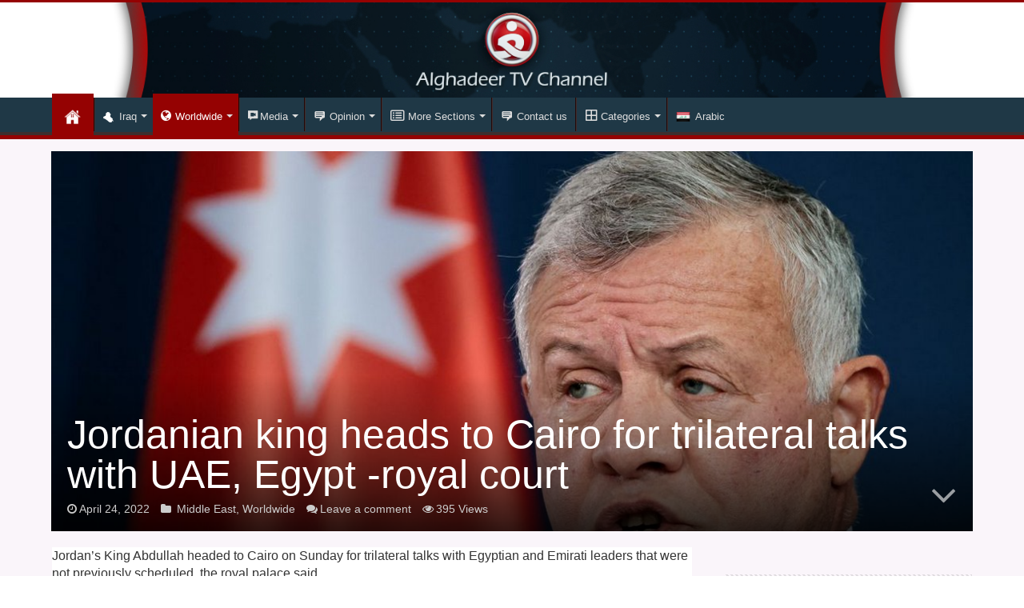

--- FILE ---
content_type: text/html; charset=UTF-8
request_url: https://en.alghadeertv.iq/archives/44497
body_size: 26544
content:
<!DOCTYPE html>
<html dir="ltr" lang="en-US" prefix="og: https://ogp.me/ns#" prefix="og: http://ogp.me/ns#">
<head>
<meta charset="UTF-8" />
<link rel="profile" href="https://gmpg.org/xfn/11" />
<link rel="pingback" href="https://en.alghadeertv.iq/xmlrpc.php" />
<meta property="og:title" content="Jordanian king heads to Cairo for trilateral talks with UAE, Egypt -royal court - Alghadeer TV"/>
<meta property="og:type" content="article"/>
<meta property="og:description" content="Jordan's King Abdullah headed to Cairo on Sunday for trilateral talks with Egyptian and Emirati lead"/>
<meta property="og:url" content="https://en.alghadeertv.iq/archives/44497"/>
<meta property="og:site_name" content="Alghadeer TV"/>
<meta property="og:image" content="https://en.alghadeertv.iq/wp-content/uploads/2022/04/Alghadeer16-8.jpg" />

		<!-- All in One SEO 4.4.6 - aioseo.com -->
		<meta name="description" content="Jordan&#039;s King Abdullah headed to Cairo on Sunday for trilateral talks with Egyptian and Emirati leaders that were not previously scheduled, the royal palace said. The meeting will include Abu Dhabi Crown Prince Sheikh Mohammed bin Zayed al-Nahyan and Egyptian President Abdel Fattah al-Sisi, according to Jordan&#039;s state news agency. The Jordanian king was accompanied" />
		<meta name="robots" content="max-image-preview:large" />
		<link rel="canonical" href="https://en.alghadeertv.iq/archives/44497" />
		<meta name="generator" content="All in One SEO (AIOSEO) 4.4.6" />
		<meta property="og:locale" content="en_US" />
		<meta property="og:site_name" content="Alghadeer TV - Alghadeer TV" />
		<meta property="og:type" content="article" />
		<meta property="og:title" content="Jordanian king heads to Cairo for trilateral talks with UAE, Egypt -royal court - Alghadeer TV" />
		<meta property="og:description" content="Jordan&#039;s King Abdullah headed to Cairo on Sunday for trilateral talks with Egyptian and Emirati leaders that were not previously scheduled, the royal palace said. The meeting will include Abu Dhabi Crown Prince Sheikh Mohammed bin Zayed al-Nahyan and Egyptian President Abdel Fattah al-Sisi, according to Jordan&#039;s state news agency. The Jordanian king was accompanied" />
		<meta property="og:url" content="https://en.alghadeertv.iq/archives/44497" />
		<meta property="article:published_time" content="2022-04-24T14:46:35+00:00" />
		<meta property="article:modified_time" content="2022-04-24T14:46:35+00:00" />
		<meta name="twitter:card" content="summary_large_image" />
		<meta name="twitter:title" content="Jordanian king heads to Cairo for trilateral talks with UAE, Egypt -royal court - Alghadeer TV" />
		<meta name="twitter:description" content="Jordan&#039;s King Abdullah headed to Cairo on Sunday for trilateral talks with Egyptian and Emirati leaders that were not previously scheduled, the royal palace said. The meeting will include Abu Dhabi Crown Prince Sheikh Mohammed bin Zayed al-Nahyan and Egyptian President Abdel Fattah al-Sisi, according to Jordan&#039;s state news agency. The Jordanian king was accompanied" />
		<script type="application/ld+json" class="aioseo-schema">
			{"@context":"https:\/\/schema.org","@graph":[{"@type":"BlogPosting","@id":"https:\/\/en.alghadeertv.iq\/archives\/44497#blogposting","name":"Jordanian king heads to Cairo for trilateral talks with UAE, Egypt -royal court - Alghadeer TV","headline":"Jordanian king heads to Cairo for trilateral talks with UAE, Egypt -royal court","author":{"@id":"https:\/\/en.alghadeertv.iq\/archives\/author\/moha-mabbas2#author"},"publisher":{"@id":"https:\/\/en.alghadeertv.iq\/#organization"},"image":{"@type":"ImageObject","url":"https:\/\/en.alghadeertv.iq\/wp-content\/uploads\/2022\/04\/Alghadeer16-8.jpg","width":1162,"height":800},"datePublished":"2022-04-24T14:46:35+03:00","dateModified":"2022-04-24T14:46:35+03:00","inLanguage":"en-US","mainEntityOfPage":{"@id":"https:\/\/en.alghadeertv.iq\/archives\/44497#webpage"},"isPartOf":{"@id":"https:\/\/en.alghadeertv.iq\/archives\/44497#webpage"},"articleSection":"\u00a0Middle East, Worldwide, Egypt, Jordan, King Abdullah II, UAE"},{"@type":"BreadcrumbList","@id":"https:\/\/en.alghadeertv.iq\/archives\/44497#breadcrumblist","itemListElement":[{"@type":"ListItem","@id":"https:\/\/en.alghadeertv.iq\/#listItem","position":1,"item":{"@type":"WebPage","@id":"https:\/\/en.alghadeertv.iq\/","name":"Home","description":"Alghadeer TV","url":"https:\/\/en.alghadeertv.iq\/"}}]},{"@type":"Organization","@id":"https:\/\/en.alghadeertv.iq\/#organization","name":"Alghadeer TV","url":"https:\/\/en.alghadeertv.iq\/"},{"@type":"Person","@id":"https:\/\/en.alghadeertv.iq\/archives\/author\/moha-mabbas2#author","url":"https:\/\/en.alghadeertv.iq\/archives\/author\/moha-mabbas2","name":"Mahdi Abbas","image":{"@type":"ImageObject","@id":"https:\/\/en.alghadeertv.iq\/archives\/44497#authorImage","url":"https:\/\/secure.gravatar.com\/avatar\/24ca70be5717af29f350c2146145f978?s=96&d=mm&r=g","width":96,"height":96,"caption":"Mahdi Abbas"}},{"@type":"WebPage","@id":"https:\/\/en.alghadeertv.iq\/archives\/44497#webpage","url":"https:\/\/en.alghadeertv.iq\/archives\/44497","name":"Jordanian king heads to Cairo for trilateral talks with UAE, Egypt -royal court - Alghadeer TV","description":"Jordan's King Abdullah headed to Cairo on Sunday for trilateral talks with Egyptian and Emirati leaders that were not previously scheduled, the royal palace said. The meeting will include Abu Dhabi Crown Prince Sheikh Mohammed bin Zayed al-Nahyan and Egyptian President Abdel Fattah al-Sisi, according to Jordan's state news agency. The Jordanian king was accompanied","inLanguage":"en-US","isPartOf":{"@id":"https:\/\/en.alghadeertv.iq\/#website"},"breadcrumb":{"@id":"https:\/\/en.alghadeertv.iq\/archives\/44497#breadcrumblist"},"author":{"@id":"https:\/\/en.alghadeertv.iq\/archives\/author\/moha-mabbas2#author"},"creator":{"@id":"https:\/\/en.alghadeertv.iq\/archives\/author\/moha-mabbas2#author"},"image":{"@type":"ImageObject","url":"https:\/\/en.alghadeertv.iq\/wp-content\/uploads\/2022\/04\/Alghadeer16-8.jpg","@id":"https:\/\/en.alghadeertv.iq\/#mainImage","width":1162,"height":800},"primaryImageOfPage":{"@id":"https:\/\/en.alghadeertv.iq\/archives\/44497#mainImage"},"datePublished":"2022-04-24T14:46:35+03:00","dateModified":"2022-04-24T14:46:35+03:00"},{"@type":"WebSite","@id":"https:\/\/en.alghadeertv.iq\/#website","url":"https:\/\/en.alghadeertv.iq\/","name":"Alghadeer TV","description":"Alghadeer TV","inLanguage":"en-US","publisher":{"@id":"https:\/\/en.alghadeertv.iq\/#organization"}}]}
		</script>
		<!-- All in One SEO -->


	<!-- This site is optimized with the Yoast SEO plugin v21.0 - https://yoast.com/wordpress/plugins/seo/ -->
	<title>Jordanian king heads to Cairo for trilateral talks with UAE, Egypt -royal court - Alghadeer TV</title>
	<link rel="canonical" href="https://en.alghadeertv.iq/archives/44497" />
	<meta property="og:locale" content="en_US" />
	<meta property="og:type" content="article" />
	<meta property="og:title" content="Jordanian king heads to Cairo for trilateral talks with UAE, Egypt -royal court - Alghadeer TV" />
	<meta property="og:description" content="Jordan&#8217;s King Abdullah headed to Cairo on Sunday for trilateral talks with Egyptian and Emirati leaders that were not previously scheduled, the royal palace said. The meeting will include Abu Dhabi Crown Prince Sheikh Mohammed bin Zayed al-Nahyan and Egyptian President Abdel Fattah al-Sisi, according to Jordan&#8217;s state news agency. The Jordanian king was accompanied &hellip;" />
	<meta property="og:url" content="https://en.alghadeertv.iq/archives/44497" />
	<meta property="og:site_name" content="Alghadeer TV" />
	<meta property="article:publisher" content="https://www.facebook.com/alghadeer.english/" />
	<meta property="article:published_time" content="2022-04-24T14:46:35+00:00" />
	<meta property="og:image" content="https://en.alghadeertv.iq/wp-content/uploads/2022/04/Alghadeer16-8.jpg" />
	<meta property="og:image:width" content="1162" />
	<meta property="og:image:height" content="800" />
	<meta property="og:image:type" content="image/jpeg" />
	<meta name="author" content="Mahdi Abbas" />
	<meta name="twitter:card" content="summary_large_image" />
	<meta name="twitter:creator" content="@alghadeertv_eng" />
	<meta name="twitter:site" content="@alghadeertv_eng" />
	<meta name="twitter:label1" content="Written by" />
	<meta name="twitter:data1" content="Mahdi Abbas" />
	<meta name="twitter:label2" content="Est. reading time" />
	<meta name="twitter:data2" content="1 minute" />
	<script type="application/ld+json" class="yoast-schema-graph">{"@context":"https://schema.org","@graph":[{"@type":"WebPage","@id":"https://en.alghadeertv.iq/archives/44497","url":"https://en.alghadeertv.iq/archives/44497","name":"Jordanian king heads to Cairo for trilateral talks with UAE, Egypt -royal court - Alghadeer TV","isPartOf":{"@id":"https://en.alghadeertv.iq/#website"},"primaryImageOfPage":{"@id":"https://en.alghadeertv.iq/archives/44497#primaryimage"},"image":{"@id":"https://en.alghadeertv.iq/archives/44497#primaryimage"},"thumbnailUrl":"https://en.alghadeertv.iq/wp-content/uploads/2022/04/Alghadeer16-8.jpg","datePublished":"2022-04-24T14:46:35+00:00","dateModified":"2022-04-24T14:46:35+00:00","author":{"@id":"https://en.alghadeertv.iq/#/schema/person/271e57a0e48a8cb6878459f2ec165987"},"breadcrumb":{"@id":"https://en.alghadeertv.iq/archives/44497#breadcrumb"},"inLanguage":"en-US","potentialAction":[{"@type":"ReadAction","target":["https://en.alghadeertv.iq/archives/44497"]}]},{"@type":"ImageObject","inLanguage":"en-US","@id":"https://en.alghadeertv.iq/archives/44497#primaryimage","url":"https://en.alghadeertv.iq/wp-content/uploads/2022/04/Alghadeer16-8.jpg","contentUrl":"https://en.alghadeertv.iq/wp-content/uploads/2022/04/Alghadeer16-8.jpg","width":1162,"height":800},{"@type":"BreadcrumbList","@id":"https://en.alghadeertv.iq/archives/44497#breadcrumb","itemListElement":[{"@type":"ListItem","position":1,"name":"Home","item":"https://en.alghadeertv.iq/"},{"@type":"ListItem","position":2,"name":"Jordanian king heads to Cairo for trilateral talks with UAE, Egypt -royal court"}]},{"@type":"WebSite","@id":"https://en.alghadeertv.iq/#website","url":"https://en.alghadeertv.iq/","name":"Alghadeer TV","description":"Alghadeer TV","potentialAction":[{"@type":"SearchAction","target":{"@type":"EntryPoint","urlTemplate":"https://en.alghadeertv.iq/?s={search_term_string}"},"query-input":"required name=search_term_string"}],"inLanguage":"en-US"},{"@type":"Person","@id":"https://en.alghadeertv.iq/#/schema/person/271e57a0e48a8cb6878459f2ec165987","name":"Mahdi Abbas","image":{"@type":"ImageObject","inLanguage":"en-US","@id":"https://en.alghadeertv.iq/#/schema/person/image/","url":"https://secure.gravatar.com/avatar/24ca70be5717af29f350c2146145f978?s=96&d=mm&r=g","contentUrl":"https://secure.gravatar.com/avatar/24ca70be5717af29f350c2146145f978?s=96&d=mm&r=g","caption":"Mahdi Abbas"},"url":"https://en.alghadeertv.iq/archives/author/moha-mabbas2"}]}</script>
	<!-- / Yoast SEO plugin. -->


<link rel='dns-prefetch' href='//fonts.googleapis.com' />
<link rel="alternate" type="application/rss+xml" title="Alghadeer TV &raquo; Feed" href="https://en.alghadeertv.iq/feed" />
<link rel="alternate" type="application/rss+xml" title="Alghadeer TV &raquo; Comments Feed" href="https://en.alghadeertv.iq/comments/feed" />
<link rel="alternate" type="application/rss+xml" title="Alghadeer TV &raquo; Jordanian king heads to Cairo for trilateral talks with UAE, Egypt -royal court Comments Feed" href="https://en.alghadeertv.iq/archives/44497/feed" />
		<!-- This site uses the Google Analytics by ExactMetrics plugin v7.19 - Using Analytics tracking - https://www.exactmetrics.com/ -->
		<!-- Note: ExactMetrics is not currently configured on this site. The site owner needs to authenticate with Google Analytics in the ExactMetrics settings panel. -->
					<!-- No tracking code set -->
				<!-- / Google Analytics by ExactMetrics -->
				<!-- This site uses the Google Analytics by MonsterInsights plugin v9.11.1 - Using Analytics tracking - https://www.monsterinsights.com/ -->
							<script src="//www.googletagmanager.com/gtag/js?id=G-EKZ2954DTL"  data-cfasync="false" data-wpfc-render="false" type="text/javascript" async></script>
			<script data-cfasync="false" data-wpfc-render="false" type="text/javascript">
				var mi_version = '9.11.1';
				var mi_track_user = true;
				var mi_no_track_reason = '';
								var MonsterInsightsDefaultLocations = {"page_location":"https:\/\/en.alghadeertv.iq\/archives\/44497\/"};
								if ( typeof MonsterInsightsPrivacyGuardFilter === 'function' ) {
					var MonsterInsightsLocations = (typeof MonsterInsightsExcludeQuery === 'object') ? MonsterInsightsPrivacyGuardFilter( MonsterInsightsExcludeQuery ) : MonsterInsightsPrivacyGuardFilter( MonsterInsightsDefaultLocations );
				} else {
					var MonsterInsightsLocations = (typeof MonsterInsightsExcludeQuery === 'object') ? MonsterInsightsExcludeQuery : MonsterInsightsDefaultLocations;
				}

								var disableStrs = [
										'ga-disable-G-EKZ2954DTL',
									];

				/* Function to detect opted out users */
				function __gtagTrackerIsOptedOut() {
					for (var index = 0; index < disableStrs.length; index++) {
						if (document.cookie.indexOf(disableStrs[index] + '=true') > -1) {
							return true;
						}
					}

					return false;
				}

				/* Disable tracking if the opt-out cookie exists. */
				if (__gtagTrackerIsOptedOut()) {
					for (var index = 0; index < disableStrs.length; index++) {
						window[disableStrs[index]] = true;
					}
				}

				/* Opt-out function */
				function __gtagTrackerOptout() {
					for (var index = 0; index < disableStrs.length; index++) {
						document.cookie = disableStrs[index] + '=true; expires=Thu, 31 Dec 2099 23:59:59 UTC; path=/';
						window[disableStrs[index]] = true;
					}
				}

				if ('undefined' === typeof gaOptout) {
					function gaOptout() {
						__gtagTrackerOptout();
					}
				}
								window.dataLayer = window.dataLayer || [];

				window.MonsterInsightsDualTracker = {
					helpers: {},
					trackers: {},
				};
				if (mi_track_user) {
					function __gtagDataLayer() {
						dataLayer.push(arguments);
					}

					function __gtagTracker(type, name, parameters) {
						if (!parameters) {
							parameters = {};
						}

						if (parameters.send_to) {
							__gtagDataLayer.apply(null, arguments);
							return;
						}

						if (type === 'event') {
														parameters.send_to = monsterinsights_frontend.v4_id;
							var hookName = name;
							if (typeof parameters['event_category'] !== 'undefined') {
								hookName = parameters['event_category'] + ':' + name;
							}

							if (typeof MonsterInsightsDualTracker.trackers[hookName] !== 'undefined') {
								MonsterInsightsDualTracker.trackers[hookName](parameters);
							} else {
								__gtagDataLayer('event', name, parameters);
							}
							
						} else {
							__gtagDataLayer.apply(null, arguments);
						}
					}

					__gtagTracker('js', new Date());
					__gtagTracker('set', {
						'developer_id.dZGIzZG': true,
											});
					if ( MonsterInsightsLocations.page_location ) {
						__gtagTracker('set', MonsterInsightsLocations);
					}
										__gtagTracker('config', 'G-EKZ2954DTL', {"forceSSL":"true"} );
										window.gtag = __gtagTracker;										(function () {
						/* https://developers.google.com/analytics/devguides/collection/analyticsjs/ */
						/* ga and __gaTracker compatibility shim. */
						var noopfn = function () {
							return null;
						};
						var newtracker = function () {
							return new Tracker();
						};
						var Tracker = function () {
							return null;
						};
						var p = Tracker.prototype;
						p.get = noopfn;
						p.set = noopfn;
						p.send = function () {
							var args = Array.prototype.slice.call(arguments);
							args.unshift('send');
							__gaTracker.apply(null, args);
						};
						var __gaTracker = function () {
							var len = arguments.length;
							if (len === 0) {
								return;
							}
							var f = arguments[len - 1];
							if (typeof f !== 'object' || f === null || typeof f.hitCallback !== 'function') {
								if ('send' === arguments[0]) {
									var hitConverted, hitObject = false, action;
									if ('event' === arguments[1]) {
										if ('undefined' !== typeof arguments[3]) {
											hitObject = {
												'eventAction': arguments[3],
												'eventCategory': arguments[2],
												'eventLabel': arguments[4],
												'value': arguments[5] ? arguments[5] : 1,
											}
										}
									}
									if ('pageview' === arguments[1]) {
										if ('undefined' !== typeof arguments[2]) {
											hitObject = {
												'eventAction': 'page_view',
												'page_path': arguments[2],
											}
										}
									}
									if (typeof arguments[2] === 'object') {
										hitObject = arguments[2];
									}
									if (typeof arguments[5] === 'object') {
										Object.assign(hitObject, arguments[5]);
									}
									if ('undefined' !== typeof arguments[1].hitType) {
										hitObject = arguments[1];
										if ('pageview' === hitObject.hitType) {
											hitObject.eventAction = 'page_view';
										}
									}
									if (hitObject) {
										action = 'timing' === arguments[1].hitType ? 'timing_complete' : hitObject.eventAction;
										hitConverted = mapArgs(hitObject);
										__gtagTracker('event', action, hitConverted);
									}
								}
								return;
							}

							function mapArgs(args) {
								var arg, hit = {};
								var gaMap = {
									'eventCategory': 'event_category',
									'eventAction': 'event_action',
									'eventLabel': 'event_label',
									'eventValue': 'event_value',
									'nonInteraction': 'non_interaction',
									'timingCategory': 'event_category',
									'timingVar': 'name',
									'timingValue': 'value',
									'timingLabel': 'event_label',
									'page': 'page_path',
									'location': 'page_location',
									'title': 'page_title',
									'referrer' : 'page_referrer',
								};
								for (arg in args) {
																		if (!(!args.hasOwnProperty(arg) || !gaMap.hasOwnProperty(arg))) {
										hit[gaMap[arg]] = args[arg];
									} else {
										hit[arg] = args[arg];
									}
								}
								return hit;
							}

							try {
								f.hitCallback();
							} catch (ex) {
							}
						};
						__gaTracker.create = newtracker;
						__gaTracker.getByName = newtracker;
						__gaTracker.getAll = function () {
							return [];
						};
						__gaTracker.remove = noopfn;
						__gaTracker.loaded = true;
						window['__gaTracker'] = __gaTracker;
					})();
									} else {
										console.log("");
					(function () {
						function __gtagTracker() {
							return null;
						}

						window['__gtagTracker'] = __gtagTracker;
						window['gtag'] = __gtagTracker;
					})();
									}
			</script>
							<!-- / Google Analytics by MonsterInsights -->
		<script type="text/javascript">
window._wpemojiSettings = {"baseUrl":"https:\/\/s.w.org\/images\/core\/emoji\/14.0.0\/72x72\/","ext":".png","svgUrl":"https:\/\/s.w.org\/images\/core\/emoji\/14.0.0\/svg\/","svgExt":".svg","source":{"concatemoji":"https:\/\/en.alghadeertv.iq\/wp-includes\/js\/wp-emoji-release.min.js"}};
/*! This file is auto-generated */
!function(e,a,t){var n,r,o,i=a.createElement("canvas"),p=i.getContext&&i.getContext("2d");function s(e,t){p.clearRect(0,0,i.width,i.height),p.fillText(e,0,0);e=i.toDataURL();return p.clearRect(0,0,i.width,i.height),p.fillText(t,0,0),e===i.toDataURL()}function c(e){var t=a.createElement("script");t.src=e,t.defer=t.type="text/javascript",a.getElementsByTagName("head")[0].appendChild(t)}for(o=Array("flag","emoji"),t.supports={everything:!0,everythingExceptFlag:!0},r=0;r<o.length;r++)t.supports[o[r]]=function(e){if(p&&p.fillText)switch(p.textBaseline="top",p.font="600 32px Arial",e){case"flag":return s("\ud83c\udff3\ufe0f\u200d\u26a7\ufe0f","\ud83c\udff3\ufe0f\u200b\u26a7\ufe0f")?!1:!s("\ud83c\uddfa\ud83c\uddf3","\ud83c\uddfa\u200b\ud83c\uddf3")&&!s("\ud83c\udff4\udb40\udc67\udb40\udc62\udb40\udc65\udb40\udc6e\udb40\udc67\udb40\udc7f","\ud83c\udff4\u200b\udb40\udc67\u200b\udb40\udc62\u200b\udb40\udc65\u200b\udb40\udc6e\u200b\udb40\udc67\u200b\udb40\udc7f");case"emoji":return!s("\ud83e\udef1\ud83c\udffb\u200d\ud83e\udef2\ud83c\udfff","\ud83e\udef1\ud83c\udffb\u200b\ud83e\udef2\ud83c\udfff")}return!1}(o[r]),t.supports.everything=t.supports.everything&&t.supports[o[r]],"flag"!==o[r]&&(t.supports.everythingExceptFlag=t.supports.everythingExceptFlag&&t.supports[o[r]]);t.supports.everythingExceptFlag=t.supports.everythingExceptFlag&&!t.supports.flag,t.DOMReady=!1,t.readyCallback=function(){t.DOMReady=!0},t.supports.everything||(n=function(){t.readyCallback()},a.addEventListener?(a.addEventListener("DOMContentLoaded",n,!1),e.addEventListener("load",n,!1)):(e.attachEvent("onload",n),a.attachEvent("onreadystatechange",function(){"complete"===a.readyState&&t.readyCallback()})),(e=t.source||{}).concatemoji?c(e.concatemoji):e.wpemoji&&e.twemoji&&(c(e.twemoji),c(e.wpemoji)))}(window,document,window._wpemojiSettings);
</script>
<style type="text/css">
img.wp-smiley,
img.emoji {
	display: inline !important;
	border: none !important;
	box-shadow: none !important;
	height: 1em !important;
	width: 1em !important;
	margin: 0 0.07em !important;
	vertical-align: -0.1em !important;
	background: none !important;
	padding: 0 !important;
}
</style>
	<link rel='stylesheet' id='pt-cv-public-style-css' href='https://en.alghadeertv.iq/wp-content/plugins/content-views-query-and-display-post-page/public/assets/css/cv.css' type='text/css' media='all' />
<link rel='stylesheet' id='dashicons-css' href='https://en.alghadeertv.iq/wp-includes/css/dashicons.min.css' type='text/css' media='all' />
<link rel='stylesheet' id='elusive-css' href='https://en.alghadeertv.iq/wp-content/plugins/menu-icons/vendor/codeinwp/icon-picker/css/types/elusive.min.css' type='text/css' media='all' />
<link rel='stylesheet' id='menu-icon-font-awesome-css' href='https://en.alghadeertv.iq/wp-content/plugins/menu-icons/css/fontawesome/css/all.min.css' type='text/css' media='all' />
<link rel='stylesheet' id='foundation-icons-css' href='https://en.alghadeertv.iq/wp-content/plugins/menu-icons/vendor/codeinwp/icon-picker/css/types/foundation-icons.min.css' type='text/css' media='all' />
<link rel='stylesheet' id='genericons-css' href='https://en.alghadeertv.iq/wp-content/plugins/menu-icons/vendor/codeinwp/icon-picker/css/types/genericons.min.css' type='text/css' media='all' />
<link rel='stylesheet' id='menu-icons-extra-css' href='https://en.alghadeertv.iq/wp-content/plugins/menu-icons/css/extra.min.css' type='text/css' media='all' />
<link rel='stylesheet' id='wp-block-library-css' href='https://en.alghadeertv.iq/wp-includes/css/dist/block-library/style.min.css' type='text/css' media='all' />
<link rel='stylesheet' id='classic-theme-styles-css' href='https://en.alghadeertv.iq/wp-includes/css/classic-themes.min.css' type='text/css' media='all' />
<style id='global-styles-inline-css' type='text/css'>
body{--wp--preset--color--black: #000000;--wp--preset--color--cyan-bluish-gray: #abb8c3;--wp--preset--color--white: #ffffff;--wp--preset--color--pale-pink: #f78da7;--wp--preset--color--vivid-red: #cf2e2e;--wp--preset--color--luminous-vivid-orange: #ff6900;--wp--preset--color--luminous-vivid-amber: #fcb900;--wp--preset--color--light-green-cyan: #7bdcb5;--wp--preset--color--vivid-green-cyan: #00d084;--wp--preset--color--pale-cyan-blue: #8ed1fc;--wp--preset--color--vivid-cyan-blue: #0693e3;--wp--preset--color--vivid-purple: #9b51e0;--wp--preset--gradient--vivid-cyan-blue-to-vivid-purple: linear-gradient(135deg,rgba(6,147,227,1) 0%,rgb(155,81,224) 100%);--wp--preset--gradient--light-green-cyan-to-vivid-green-cyan: linear-gradient(135deg,rgb(122,220,180) 0%,rgb(0,208,130) 100%);--wp--preset--gradient--luminous-vivid-amber-to-luminous-vivid-orange: linear-gradient(135deg,rgba(252,185,0,1) 0%,rgba(255,105,0,1) 100%);--wp--preset--gradient--luminous-vivid-orange-to-vivid-red: linear-gradient(135deg,rgba(255,105,0,1) 0%,rgb(207,46,46) 100%);--wp--preset--gradient--very-light-gray-to-cyan-bluish-gray: linear-gradient(135deg,rgb(238,238,238) 0%,rgb(169,184,195) 100%);--wp--preset--gradient--cool-to-warm-spectrum: linear-gradient(135deg,rgb(74,234,220) 0%,rgb(151,120,209) 20%,rgb(207,42,186) 40%,rgb(238,44,130) 60%,rgb(251,105,98) 80%,rgb(254,248,76) 100%);--wp--preset--gradient--blush-light-purple: linear-gradient(135deg,rgb(255,206,236) 0%,rgb(152,150,240) 100%);--wp--preset--gradient--blush-bordeaux: linear-gradient(135deg,rgb(254,205,165) 0%,rgb(254,45,45) 50%,rgb(107,0,62) 100%);--wp--preset--gradient--luminous-dusk: linear-gradient(135deg,rgb(255,203,112) 0%,rgb(199,81,192) 50%,rgb(65,88,208) 100%);--wp--preset--gradient--pale-ocean: linear-gradient(135deg,rgb(255,245,203) 0%,rgb(182,227,212) 50%,rgb(51,167,181) 100%);--wp--preset--gradient--electric-grass: linear-gradient(135deg,rgb(202,248,128) 0%,rgb(113,206,126) 100%);--wp--preset--gradient--midnight: linear-gradient(135deg,rgb(2,3,129) 0%,rgb(40,116,252) 100%);--wp--preset--duotone--dark-grayscale: url('#wp-duotone-dark-grayscale');--wp--preset--duotone--grayscale: url('#wp-duotone-grayscale');--wp--preset--duotone--purple-yellow: url('#wp-duotone-purple-yellow');--wp--preset--duotone--blue-red: url('#wp-duotone-blue-red');--wp--preset--duotone--midnight: url('#wp-duotone-midnight');--wp--preset--duotone--magenta-yellow: url('#wp-duotone-magenta-yellow');--wp--preset--duotone--purple-green: url('#wp-duotone-purple-green');--wp--preset--duotone--blue-orange: url('#wp-duotone-blue-orange');--wp--preset--font-size--small: 13px;--wp--preset--font-size--medium: 20px;--wp--preset--font-size--large: 36px;--wp--preset--font-size--x-large: 42px;--wp--preset--spacing--20: 0.44rem;--wp--preset--spacing--30: 0.67rem;--wp--preset--spacing--40: 1rem;--wp--preset--spacing--50: 1.5rem;--wp--preset--spacing--60: 2.25rem;--wp--preset--spacing--70: 3.38rem;--wp--preset--spacing--80: 5.06rem;--wp--preset--shadow--natural: 6px 6px 9px rgba(0, 0, 0, 0.2);--wp--preset--shadow--deep: 12px 12px 50px rgba(0, 0, 0, 0.4);--wp--preset--shadow--sharp: 6px 6px 0px rgba(0, 0, 0, 0.2);--wp--preset--shadow--outlined: 6px 6px 0px -3px rgba(255, 255, 255, 1), 6px 6px rgba(0, 0, 0, 1);--wp--preset--shadow--crisp: 6px 6px 0px rgba(0, 0, 0, 1);}:where(.is-layout-flex){gap: 0.5em;}body .is-layout-flow > .alignleft{float: left;margin-inline-start: 0;margin-inline-end: 2em;}body .is-layout-flow > .alignright{float: right;margin-inline-start: 2em;margin-inline-end: 0;}body .is-layout-flow > .aligncenter{margin-left: auto !important;margin-right: auto !important;}body .is-layout-constrained > .alignleft{float: left;margin-inline-start: 0;margin-inline-end: 2em;}body .is-layout-constrained > .alignright{float: right;margin-inline-start: 2em;margin-inline-end: 0;}body .is-layout-constrained > .aligncenter{margin-left: auto !important;margin-right: auto !important;}body .is-layout-constrained > :where(:not(.alignleft):not(.alignright):not(.alignfull)){max-width: var(--wp--style--global--content-size);margin-left: auto !important;margin-right: auto !important;}body .is-layout-constrained > .alignwide{max-width: var(--wp--style--global--wide-size);}body .is-layout-flex{display: flex;}body .is-layout-flex{flex-wrap: wrap;align-items: center;}body .is-layout-flex > *{margin: 0;}:where(.wp-block-columns.is-layout-flex){gap: 2em;}.has-black-color{color: var(--wp--preset--color--black) !important;}.has-cyan-bluish-gray-color{color: var(--wp--preset--color--cyan-bluish-gray) !important;}.has-white-color{color: var(--wp--preset--color--white) !important;}.has-pale-pink-color{color: var(--wp--preset--color--pale-pink) !important;}.has-vivid-red-color{color: var(--wp--preset--color--vivid-red) !important;}.has-luminous-vivid-orange-color{color: var(--wp--preset--color--luminous-vivid-orange) !important;}.has-luminous-vivid-amber-color{color: var(--wp--preset--color--luminous-vivid-amber) !important;}.has-light-green-cyan-color{color: var(--wp--preset--color--light-green-cyan) !important;}.has-vivid-green-cyan-color{color: var(--wp--preset--color--vivid-green-cyan) !important;}.has-pale-cyan-blue-color{color: var(--wp--preset--color--pale-cyan-blue) !important;}.has-vivid-cyan-blue-color{color: var(--wp--preset--color--vivid-cyan-blue) !important;}.has-vivid-purple-color{color: var(--wp--preset--color--vivid-purple) !important;}.has-black-background-color{background-color: var(--wp--preset--color--black) !important;}.has-cyan-bluish-gray-background-color{background-color: var(--wp--preset--color--cyan-bluish-gray) !important;}.has-white-background-color{background-color: var(--wp--preset--color--white) !important;}.has-pale-pink-background-color{background-color: var(--wp--preset--color--pale-pink) !important;}.has-vivid-red-background-color{background-color: var(--wp--preset--color--vivid-red) !important;}.has-luminous-vivid-orange-background-color{background-color: var(--wp--preset--color--luminous-vivid-orange) !important;}.has-luminous-vivid-amber-background-color{background-color: var(--wp--preset--color--luminous-vivid-amber) !important;}.has-light-green-cyan-background-color{background-color: var(--wp--preset--color--light-green-cyan) !important;}.has-vivid-green-cyan-background-color{background-color: var(--wp--preset--color--vivid-green-cyan) !important;}.has-pale-cyan-blue-background-color{background-color: var(--wp--preset--color--pale-cyan-blue) !important;}.has-vivid-cyan-blue-background-color{background-color: var(--wp--preset--color--vivid-cyan-blue) !important;}.has-vivid-purple-background-color{background-color: var(--wp--preset--color--vivid-purple) !important;}.has-black-border-color{border-color: var(--wp--preset--color--black) !important;}.has-cyan-bluish-gray-border-color{border-color: var(--wp--preset--color--cyan-bluish-gray) !important;}.has-white-border-color{border-color: var(--wp--preset--color--white) !important;}.has-pale-pink-border-color{border-color: var(--wp--preset--color--pale-pink) !important;}.has-vivid-red-border-color{border-color: var(--wp--preset--color--vivid-red) !important;}.has-luminous-vivid-orange-border-color{border-color: var(--wp--preset--color--luminous-vivid-orange) !important;}.has-luminous-vivid-amber-border-color{border-color: var(--wp--preset--color--luminous-vivid-amber) !important;}.has-light-green-cyan-border-color{border-color: var(--wp--preset--color--light-green-cyan) !important;}.has-vivid-green-cyan-border-color{border-color: var(--wp--preset--color--vivid-green-cyan) !important;}.has-pale-cyan-blue-border-color{border-color: var(--wp--preset--color--pale-cyan-blue) !important;}.has-vivid-cyan-blue-border-color{border-color: var(--wp--preset--color--vivid-cyan-blue) !important;}.has-vivid-purple-border-color{border-color: var(--wp--preset--color--vivid-purple) !important;}.has-vivid-cyan-blue-to-vivid-purple-gradient-background{background: var(--wp--preset--gradient--vivid-cyan-blue-to-vivid-purple) !important;}.has-light-green-cyan-to-vivid-green-cyan-gradient-background{background: var(--wp--preset--gradient--light-green-cyan-to-vivid-green-cyan) !important;}.has-luminous-vivid-amber-to-luminous-vivid-orange-gradient-background{background: var(--wp--preset--gradient--luminous-vivid-amber-to-luminous-vivid-orange) !important;}.has-luminous-vivid-orange-to-vivid-red-gradient-background{background: var(--wp--preset--gradient--luminous-vivid-orange-to-vivid-red) !important;}.has-very-light-gray-to-cyan-bluish-gray-gradient-background{background: var(--wp--preset--gradient--very-light-gray-to-cyan-bluish-gray) !important;}.has-cool-to-warm-spectrum-gradient-background{background: var(--wp--preset--gradient--cool-to-warm-spectrum) !important;}.has-blush-light-purple-gradient-background{background: var(--wp--preset--gradient--blush-light-purple) !important;}.has-blush-bordeaux-gradient-background{background: var(--wp--preset--gradient--blush-bordeaux) !important;}.has-luminous-dusk-gradient-background{background: var(--wp--preset--gradient--luminous-dusk) !important;}.has-pale-ocean-gradient-background{background: var(--wp--preset--gradient--pale-ocean) !important;}.has-electric-grass-gradient-background{background: var(--wp--preset--gradient--electric-grass) !important;}.has-midnight-gradient-background{background: var(--wp--preset--gradient--midnight) !important;}.has-small-font-size{font-size: var(--wp--preset--font-size--small) !important;}.has-medium-font-size{font-size: var(--wp--preset--font-size--medium) !important;}.has-large-font-size{font-size: var(--wp--preset--font-size--large) !important;}.has-x-large-font-size{font-size: var(--wp--preset--font-size--x-large) !important;}
.wp-block-navigation a:where(:not(.wp-element-button)){color: inherit;}
:where(.wp-block-columns.is-layout-flex){gap: 2em;}
.wp-block-pullquote{font-size: 1.5em;line-height: 1.6;}
</style>
<link rel='stylesheet' id='awesome-weather-css' href='https://en.alghadeertv.iq/wp-content/plugins/awesome-weather/awesome-weather.css' type='text/css' media='all' />
<style id='awesome-weather-inline-css' type='text/css'>
.awesome-weather-wrap { font-family: 'Open Sans', sans-serif; font-weight: 400; font-size: 14px; line-height: 14px; }
</style>
<link rel='stylesheet' id='opensans-googlefont-css' href='//fonts.googleapis.com/css?family=Open+Sans%3A400' type='text/css' media='all' />
<link rel='stylesheet' id='contact-form-7-css' href='https://en.alghadeertv.iq/wp-content/plugins/contact-form-7/includes/css/styles.css' type='text/css' media='all' />
<link rel='stylesheet' id='taqyeem-buttons-style-css' href='https://en.alghadeertv.iq/wp-content/plugins/taqyeem-buttons/assets/style.css' type='text/css' media='all' />
<link rel='stylesheet' id='taqyeem-style-css' href='https://en.alghadeertv.iq/wp-content/plugins/taqyeem/style.css' type='text/css' media='all' />
<link rel='stylesheet' id='widgetopts-styles-css' href='https://en.alghadeertv.iq/wp-content/plugins/widget-options/assets/css/widget-options.css' type='text/css' media='all' />
<link rel='stylesheet' id='tie-parent-css-css' href='https://en.alghadeertv.iq/wp-content/themes/sahifa/style.css' type='text/css' media='all' />
<link rel='stylesheet' id='tie-style-css' href='https://en.alghadeertv.iq/wp-content/themes/sahifa-child/style.css' type='text/css' media='all' />
<link rel='stylesheet' id='tie-ilightbox-skin-css' href='https://en.alghadeertv.iq/wp-content/themes/sahifa/css/ilightbox/smooth-skin/skin.css' type='text/css' media='all' />
<script type='text/javascript' src='https://en.alghadeertv.iq/wp-content/plugins/google-analytics-for-wordpress/assets/js/frontend-gtag.min.js' id='monsterinsights-frontend-script-js'></script>
<script data-cfasync="false" data-wpfc-render="false" type="text/javascript" id='monsterinsights-frontend-script-js-extra'>/* <![CDATA[ */
var monsterinsights_frontend = {"js_events_tracking":"true","download_extensions":"doc,pdf,ppt,zip,xls,docx,pptx,xlsx","inbound_paths":"[]","home_url":"https:\/\/en.alghadeertv.iq","hash_tracking":"false","v4_id":"G-EKZ2954DTL"};/* ]]> */
</script>
<script type='text/javascript' src='https://en.alghadeertv.iq/wp-includes/js/jquery/jquery.min.js' id='jquery-core-js'></script>
<script type='text/javascript' src='https://en.alghadeertv.iq/wp-includes/js/jquery/jquery-migrate.min.js' id='jquery-migrate-js'></script>
<script type='text/javascript' src='https://en.alghadeertv.iq/wp-content/plugins/taqyeem/js/tie.js' id='taqyeem-main-js'></script>
<script type='text/javascript' id='tie-postviews-cache-js-extra'>
/* <![CDATA[ */
var tieViewsCacheL10n = {"admin_ajax_url":"https:\/\/en.alghadeertv.iq\/wp-admin\/admin-ajax.php","post_id":"44497"};
/* ]]> */
</script>
<script type='text/javascript' src='https://en.alghadeertv.iq/wp-content/themes/sahifa/js/postviews-cache.js' id='tie-postviews-cache-js'></script>
<link rel="https://api.w.org/" href="https://en.alghadeertv.iq/wp-json/" /><link rel="alternate" type="application/json" href="https://en.alghadeertv.iq/wp-json/wp/v2/posts/44497" /><link rel="EditURI" type="application/rsd+xml" title="RSD" href="https://en.alghadeertv.iq/xmlrpc.php?rsd" />
<link rel="wlwmanifest" type="application/wlwmanifest+xml" href="https://en.alghadeertv.iq/wp-includes/wlwmanifest.xml" />
<meta name="generator" content="WordPress 6.2.8" />
<link rel='shortlink' href='https://en.alghadeertv.iq/?p=44497' />
<link rel="alternate" type="application/json+oembed" href="https://en.alghadeertv.iq/wp-json/oembed/1.0/embed?url=https%3A%2F%2Fen.alghadeertv.iq%2Farchives%2F44497" />
<link rel="alternate" type="text/xml+oembed" href="https://en.alghadeertv.iq/wp-json/oembed/1.0/embed?url=https%3A%2F%2Fen.alghadeertv.iq%2Farchives%2F44497&#038;format=xml" />
<script type='text/javascript'>
/* <![CDATA[ */
var taqyeem = {"ajaxurl":"https://en.alghadeertv.iq/wp-admin/admin-ajax.php" , "your_rating":"Your Rating:"};
/* ]]> */
</script>

<style type="text/css" media="screen">

</style>
<link rel="shortcut icon" href="https://en.alghadeertv.iq/wp-content/uploads/2018/12/favicon.ico" title="Favicon" />
<!--[if IE]>
<script type="text/javascript">jQuery(document).ready(function (){ jQuery(".menu-item").has("ul").children("a").attr("aria-haspopup", "true");});</script>
<![endif]-->
<!--[if lt IE 9]>
<script src="https://en.alghadeertv.iq/wp-content/themes/sahifa/js/html5.js"></script>
<script src="https://en.alghadeertv.iq/wp-content/themes/sahifa/js/selectivizr-min.js"></script>
<![endif]-->
<!--[if IE 9]>
<link rel="stylesheet" type="text/css" media="all" href="https://en.alghadeertv.iq/wp-content/themes/sahifa/css/ie9.css" />
<![endif]-->
<!--[if IE 8]>
<link rel="stylesheet" type="text/css" media="all" href="https://en.alghadeertv.iq/wp-content/themes/sahifa/css/ie8.css" />
<![endif]-->
<!--[if IE 7]>
<link rel="stylesheet" type="text/css" media="all" href="https://en.alghadeertv.iq/wp-content/themes/sahifa/css/ie7.css" />
<![endif]-->


<meta name="viewport" content="width=device-width, initial-scale=1.0" />

 <link rel="stylesheet" type="text/css" href="https://fonts.googleapis.com/earlyaccess/droidarabickufi">



<style type="text/css" media="screen">

.breaking-news span.breaking-news-title{
	font-family: Arial, Helvetica, sans-serif;
	font-size : 17px;
	font-weight: bold;
	font-style: italic;
}

.page-title{
	font-family: Arial, Helvetica, sans-serif;
}

.post-title{
	font-family: Arial, Helvetica, sans-serif;
	color :#1F3846;
}

h2.post-box-title, h2.post-box-title a{
	font-family: Arial, Helvetica, sans-serif;
	color :#1F3846;
}

h3.post-box-title, h3.post-box-title a{
	font-family: Arial, Helvetica, sans-serif;
	color :#1F3846;
}

body.single .entry, body.page .entry{
	font-size : 16px;
}

.widget-top h4, .widget-top h4 a{
	font-family: Arial, Helvetica, sans-serif;
	font-weight: bold;
}

.footer-widget-top h4, .footer-widget-top h4 a{
	font-family: Arial, Helvetica, sans-serif;
	color :#c9f0ff;
	font-weight: bold;
}

#featured-posts .featured-title h2 a{
	font-family: Arial, Helvetica, sans-serif;
}

.ei-title h2, .slider-caption h2 a, .content .slider-caption h2 a, .slider-caption h2, .content .slider-caption h2, .content .ei-title h2{
	font-family: Arial, Helvetica, sans-serif;
}

.cat-box-title h2, .cat-box-title h2 a, .block-head h3, #respond h3, #comments-title, h2.review-box-header, .woocommerce-tabs .entry-content h2, .woocommerce .related.products h2, .entry .woocommerce h2, .woocommerce-billing-fields h3, .woocommerce-shipping-fields h3, #order_review_heading, #bbpress-forums fieldset.bbp-form legend, #buddypress .item-body h4, #buddypress #item-body h4{
	font-family: Arial, Helvetica, sans-serif;
	font-size : 22px;
	font-weight: bold;
}

::-webkit-scrollbar {
	width: 8px;
	height:8px;
}

#main-nav,
.cat-box-content,
#sidebar .widget-container,
.post-listing,
#commentform {
	border-bottom-color: #950202;
}

.search-block .search-button,
#topcontrol,
#main-nav ul li.current-menu-item a,
#main-nav ul li.current-menu-item a:hover,
#main-nav ul li.current_page_parent a,
#main-nav ul li.current_page_parent a:hover,
#main-nav ul li.current-menu-parent a,
#main-nav ul li.current-menu-parent a:hover,
#main-nav ul li.current-page-ancestor a,
#main-nav ul li.current-page-ancestor a:hover,
.pagination span.current,
.share-post span.share-text,
.flex-control-paging li a.flex-active,
.ei-slider-thumbs li.ei-slider-element,
.review-percentage .review-item span span,
.review-final-score,
.button,
a.button,
a.more-link,
#main-content input[type="submit"],
.form-submit #submit,
#login-form .login-button,
.widget-feedburner .feedburner-subscribe,
input[type="submit"],
#buddypress button,
#buddypress a.button,
#buddypress input[type=submit],
#buddypress input[type=reset],
#buddypress ul.button-nav li a,
#buddypress div.generic-button a,
#buddypress .comment-reply-link,
#buddypress div.item-list-tabs ul li a span,
#buddypress div.item-list-tabs ul li.selected a,
#buddypress div.item-list-tabs ul li.current a,
#buddypress #members-directory-form div.item-list-tabs ul li.selected span,
#members-list-options a.selected,
#groups-list-options a.selected,
body.dark-skin #buddypress div.item-list-tabs ul li a span,
body.dark-skin #buddypress div.item-list-tabs ul li.selected a,
body.dark-skin #buddypress div.item-list-tabs ul li.current a,
body.dark-skin #members-list-options a.selected,
body.dark-skin #groups-list-options a.selected,
.search-block-large .search-button,
#featured-posts .flex-next:hover,
#featured-posts .flex-prev:hover,
a.tie-cart span.shooping-count,
.woocommerce span.onsale,
.woocommerce-page span.onsale ,
.woocommerce .widget_price_filter .ui-slider .ui-slider-handle,
.woocommerce-page .widget_price_filter .ui-slider .ui-slider-handle,
#check-also-close,
a.post-slideshow-next,
a.post-slideshow-prev,
.widget_price_filter .ui-slider .ui-slider-handle,
.quantity .minus:hover,
.quantity .plus:hover,
.mejs-container .mejs-controls .mejs-time-rail .mejs-time-current,
#reading-position-indicator  {
	background-color:#950202;
}

::-webkit-scrollbar-thumb{
	background-color:#950202 !important;
}

#theme-footer,
#theme-header,
.top-nav ul li.current-menu-item:before,
#main-nav .menu-sub-content ,
#main-nav ul ul,
#check-also-box {
	border-top-color: #950202;
}

.search-block:after {
	border-right-color:#950202;
}

body.rtl .search-block:after {
	border-left-color:#950202;
}

#main-nav ul > li.menu-item-has-children:hover > a:after,
#main-nav ul > li.mega-menu:hover > a:after {
	border-color:transparent transparent #950202;
}

.widget.timeline-posts li a:hover,
.widget.timeline-posts li a:hover span.tie-date {
	color: #950202;
}

.widget.timeline-posts li a:hover span.tie-date:before {
	background: #950202;
	border-color: #950202;
}

#order_review,
#order_review_heading {
	border-color: #950202;
}


.background-cover{
	background-color:#faf5fa !important;
	background-image : url('') !important;
	filter: progid:DXImageTransform.Microsoft.AlphaImageLoader(src='',sizingMethod='scale') !important;
	-ms-filter: "progid:DXImageTransform.Microsoft.AlphaImageLoader(src='',sizingMethod='scale')" !important;
}
	
#theme-footer {
	background-color:#1e272c !important; 
				}


.social-icons.social-colored .fa-telegram:before {
	background: #4C6EF5 ;
}
#main-nav {
	background: #1f3846;
	box-shadow: inset -1px -5px 0px -1px #3E2E2E;
}

#main-nav ul ul, #main-nav ul li.mega-menu .mega-menu-block { background-color:#181717 !important;}

#main-nav ul li {
	border-color: #240808;
}

#main-nav ul ul li, #main-nav ul ul li:first-child {
	border-top-color: #240808;
}

#main-nav ul li .mega-menu-block ul.sub-menu {
	border-bottom-color: #240808;
}

#main-nav ul li a {
	border-left-color: #3E2E2E;
}

#main-nav ul ul li, #main-nav ul ul li:first-child {
	border-bottom-color: #3E2E2E;
}

.breaking-news span.breaking-news-title {background: #950202;}

#main-nav .mega-cat-content.mega-cat-sub-exists {
	background: #182B36;
}
#main-nav ul li.cat-active a {
	background: #182B36 !important;
}
.footer-bottom {
	background: #1C0303;
}

#main-nav {
margin-bottom: -10px
}

#main-nav ul li.menu-item-home a {
	background-image: url(https://en.alghadeertv.iq/wp-content/themes/sahifa/images/homeV10.png)!important;

}
@media only screen and (-webkit-min-device-pixel-ratio: 2), only screen and (min-device-pixel-ratio: 2) {
	#main-nav  ul li.menu-item-home a{
		background-image: url(https://en.alghadeertv.iq/wp-content/themes/sahifa/images/homeV10.png)!important;
		background-size: 30px 78px;
	}

	
}


#main-nav ul li.menu-item-home.current-menu-item a {
	background-position: center -2px;
	height: 56px;
}
#main-nav ul li.menu-item-home.current-menu-item a:hover {
	background-position: center -64px;
}

#main-nav ul li.menu-item-home a {
	background-position: center -2px;
	height: 56px;
        background-color:#950202;
}
#main-nav ul li.menu-item-home a:hover {
	background-position: center -64px;
       background-color:#950202;
}

#main-nav ul li:first-child, #main-nav ul li:first-child a{
margin-top:-2.5px
}

#wrapper.wide-layout {
background: rgba(255, 255, 255, 0);
}

.widget {
padding-top:25px;
}

.wide-layout #main-nav.fixed-nav {
padding-top:8px;
}

#main-content {

	padding: 5px 0;

}
.logo img {
max-width: 100%
}

#wrapper.wide-layout .breaking-news {
margin-bottom: -10px;
}



.flexslider .slides img {height: inherit;}

.flexslider {height: 570px;}

.flexslider .slides > li, .full-width .content .flexslider .slides > li {height: 570px;}


.social-icons-widget .social-icons i:before {
    width: 26px;
    height: 26px;
    line-height: 28px;
    font-size: 17px;}




/* Tabs make main post bigger */
.cat-tabs-wrap li {
    width: 36%;}
.cat-tabs-wrap li.first-news {
    width: 62%;}
/* ------------end--------------*/

.mfp-title {font-size: 16px;}


/* Video block on homepage */
.video-box .big-video-column {    width: 74.5%;    padding-left: 40px;}

.video-box li {   margin-bottom: 13px;}

.video-box.cat-box li.big-video-column .overlay-icon:before {
    background-color: red;
    border-color: red;}

.video-box.cat-box li .overlay-icon:before {
    background-color: red;
    border-color: red;}
/* ------------end--------------*/

/* social media icon font color - making it white */
.fa-feed:before, .fa-rss:before, .fa-google-plus:before,.fa-facebook-f:before, .fa-facebook:before,.fa-twitter:before,.fa-pinterest:before,.fa-youtube:before,.fa-tumblr:before,.fa-instagram:before {color: #dedede;}

/* Background color for google plus */
.social-icons.social-colored .fa-google-plus:before, .social-google-plus, .author-social a.social-google-plus:hover, .arq-lite-google a:hover i, .arqam-lite-widget-counter.colored .arq-lite-google a i {background: #dc4e41;}



/* Background color for fb */
.social-icons.social-colored .fa-facebook:before, .social-facebook, .author-social a.social-facebook:hover, .arq-lite-facebook a:hover i, .arqam-lite-widget-counter.colored .arq-lite-facebook a i {background: #39599f;}


/* Background color for twitter */
.social-icons.social-colored .fa-twitter:before, .social-twitter, .author-social a.social-twitter:hover, .arq-lite-twitter a:hover i, .arqam-lite-widget-counter.colored .arq-lite-twitter a i { background: #55acee;}




/* Background color for Pinterest*/
.social-icons.social-colored .fa-pinterest:before, .social-pinterest, .author-social a.social-pinterest:hover {  background: #bd081c;}


/* Background color for YT*/
.social-icons.social-colored .fa-youtube:before, .social-youtube, .author-social a.social-youtube:hover, .arq-lite-youtube a:hover i, .arqam-lite-widget-counter.colored .arq-lite-youtube a i {background: #b31217;}



/* Background color for Tumblr*/
.social-icons.social-colored .fa-tumblr:before {background: #35465c;}



/* Background color for Insta*/
.social-icons.social-colored .fa-instagram:before, .social-instagram, .author-social a.social-instagram:hover, .arq-lite-instagram a:hover i, .arqam-lite-widget-counter.colored .arq-lite-instagram a i {background: #517fa4;}


/* Background color for rss*/
.social-icons.social-colored .fa-rss:before, .arq-lite-rss a:hover i, .arqam-lite-widget-counter.colored .arq-lite-rss a i {background: #F78422;}


/*Home page tabs title font size and weight*/
.cat-tabs-header li {
    padding: 4px 6px;
    font-size: 12pt;
    font-weight: 700;
    text-transform: uppercase;
}

/*Breaking news feed font size*/
#wrapper.wide-layout .breaking-news {font-size: 15px;}



/*news date meta data font color*/
.cat-box p.post-meta {
    color: #af3535;}


/* Main menu hover effect color */
#main-nav ul ul li:hover>a, #main-nav ul ul:hover>a , #main-nav ul li.current-menu-parent a:hover{
    color: #6fa0bd;
}
#main-nav ul li:hover>a, #main-nav ul:hover>a {
    color: #8db2c5;
}



.cat-box-title {padding-top: 9px;}




/*padding on top and bottom of each widget*/
.widget {
    margin-top:21px;
    margin-bottom: 21px;
    padding-top:2px;}


/*Home page Tabs and posts hover effect*/
a:hover {
color:#C70202;
}
h2.post-box-title a:hover {
color:#C70202;
}

/*Categories hover effect*/
.cat-box-title h2 a:hover {
color:#C70202;
}


/*Change hover fontawesome icon*/
.tie_lightbox .overlay-icon:before {
    content: "\f00c";}
.overlay-icon:before, .tie_slider .overlay-icon:before {
    content: '\f00c';}


/*Footer links hover effect*/
#theme-footer a:hover {
    color: #669cbd;
}


/*Make background color for the post main parallax image black*/
.post-cover-head .single-has-thumb.single-post-thumb {
    background-color: black;}

/*crop Iraq News thumbnail*/
.home-e3lan img {
    height: 140px;
    object-fit: cover;
}


/*adjust image caption on pictures within slider*/
.slideshow-slide-caption {
    line-height: 18px;
    height: 54px;
}
.slideshow-controls {
    bottom: 60px;}





/*Banner background color 
#theme-header {
    background: #3a5571;}
*/



/*Post date and views text color to red on sidebar and footer */
.widget-container li span.tie-date {
    color: #af3535;
}
.footer-widget-container li span.tie-date, span.post-views-widget{
    color: #f56363;
}

/*iframe {max-width: 660px;
    margin: 0 auto;
    display: block;
    overflow: hidden;}*/


/* ~~~~~ Change background color of News sliders on Homepage to white after they turned black for some reason ~~~~~ */
.group_items {background-color: white!important;}
/* ~~~~~~~~~~~~~~~~~~~~~~~~~~~~~~~~~~~~~~~~~~~~~~~~~~~~~~~~~~ */


/* Increasing the whole site width on desktop only*/
#wrapper.wide-layout .container { width: 1150px;}
@media screen and (min-width: 800px) {
  #wrapper.wide-layout .content { width: 800px;}
}

/* ~~~~~~~~~~~~~~~~~~~~~~~~~~~~~~~~~~~~~~~~~~~~~~~~~~~~~~~~~~ */

@media only screen and (max-width: 985px) and (min-width: 768px){
	.ei-title a {
    font-size: 19px;
}

#theme-header.full-logo .logo img {
    margin-top: 34px;}

#slide-out-open {top:0px;}

.flexslider {height: 480px;}

.flexslider .slides > li, .full-width .content .flexslider .slides > li {height: 480px;}


/* Tabs make main post bigger */
.cat-tabs-wrap li {
    width: 100%;}
.cat-tabs-wrap li.first-news {
    width: 100%;}
/* ------------end--------------*/


/* Video block on homepage */
.video-box .big-video-column {    width: 100%;    padding-left: 0px;}
.video-box li {   margin-bottom: 0px;}
/* ------------end--------------*/


/*make image caption on pictures smaller so that it fits*/
.slideshow-slide-caption {
    font-size: 12px;}
}

@media only screen and (max-width: 767px) and (min-width: 480px){
	.ei-title a {
    font-size: 16px;
}

#theme-header.full-logo .logo img {
    margin-top: 34px;}

#slide-out-open {top:0px;}


.flexslider {height: 411px;}

.flexslider .slides > li, .full-width .content .flexslider .slides > li {height: 411px;}

.cat-tabs-header li {font-size:10pt;}

/* Tabs make main post bigger */
.cat-tabs-wrap li {
    width: 100%;}
.cat-tabs-wrap li.first-news {
    width: 100%;}
/* ------------end--------------*/

/* Video block on homepage */
.video-box .big-video-column {    width: 100%;    padding-left: 0px;}
.video-box li {   margin-bottom: 0px;}
/* ------------end--------------*/


/*make image caption on pictures smaller so that it fits*/
.slideshow-slide-caption {
    font-size: 11px;}
}

@media only screen and (max-width: 479px) and (min-width: 320px){
	.ei-title a {
    font-size: 14px;
}

#theme-header.full-logo .logo img {
    margin-top: 34px;}

#slide-out-open {top:0px;}

.flexslider {height: 200px;}

.flexslider .slides > li, .full-width .content .flexslider .slides > li {height: 200px;}


.cat-tabs-header li {font-size:9pt;}

/* Tabs make main post bigger */
.cat-tabs-wrap li {
    width: 100%;}
.cat-tabs-wrap li.first-news {
    width: 100%;}
/* ------------end--------------*/


/* Video block on homepage */
.video-box .big-video-column {    width: 100%;    padding-left: 0px;}
.video-box li {   margin-bottom: 0px;}
/* ------------end--------------*/


/*make image caption on pictures smaller so that it fits*/
.slideshow-slide-caption {
    font-size: 11px;}
}

</style>

		<script type="text/javascript">
			/* <![CDATA[ */
				var sf_position = '0';
				var sf_templates = "<a href=\"{search_url_escaped}\">View All Results<\/a>";
				var sf_input = '.search-live';
				jQuery(document).ready(function(){
					jQuery(sf_input).ajaxyLiveSearch({"expand":false,"searchUrl":"https:\/\/en.alghadeertv.iq\/?s=%s","text":"Search","delay":500,"iwidth":180,"width":315,"ajaxUrl":"https:\/\/en.alghadeertv.iq\/wp-admin\/admin-ajax.php","rtl":0});
					jQuery(".live-search_ajaxy-selective-input").keyup(function() {
						var width = jQuery(this).val().length * 8;
						if(width < 50) {
							width = 50;
						}
						jQuery(this).width(width);
					});
					jQuery(".live-search_ajaxy-selective-search").click(function() {
						jQuery(this).find(".live-search_ajaxy-selective-input").focus();
					});
					jQuery(".live-search_ajaxy-selective-close").click(function() {
						jQuery(this).parent().remove();
					});
				});
			/* ]]> */
		</script>
		<style id="wpforms-css-vars-root">
				:root {
					--wpforms-field-border-radius: 3px;
--wpforms-field-background-color: #ffffff;
--wpforms-field-border-color: rgba( 0, 0, 0, 0.25 );
--wpforms-field-text-color: rgba( 0, 0, 0, 0.7 );
--wpforms-label-color: rgba( 0, 0, 0, 0.85 );
--wpforms-label-sublabel-color: rgba( 0, 0, 0, 0.55 );
--wpforms-label-error-color: #d63637;
--wpforms-button-border-radius: 3px;
--wpforms-button-background-color: #066aab;
--wpforms-button-text-color: #ffffff;
--wpforms-field-size-input-height: 43px;
--wpforms-field-size-input-spacing: 15px;
--wpforms-field-size-font-size: 16px;
--wpforms-field-size-line-height: 19px;
--wpforms-field-size-padding-h: 14px;
--wpforms-field-size-checkbox-size: 16px;
--wpforms-field-size-sublabel-spacing: 5px;
--wpforms-field-size-icon-size: 1;
--wpforms-label-size-font-size: 16px;
--wpforms-label-size-line-height: 19px;
--wpforms-label-size-sublabel-font-size: 14px;
--wpforms-label-size-sublabel-line-height: 17px;
--wpforms-button-size-font-size: 17px;
--wpforms-button-size-height: 41px;
--wpforms-button-size-padding-h: 15px;
--wpforms-button-size-margin-top: 10px;

				}
			</style></head>
<body id="top" class="post-template-default single single-post postid-44497 single-format-standard lazy-enabled">

<div class="wrapper-outer">

	<div class="background-cover"></div>

	<aside id="slide-out">

			<div class="search-mobile">
			<form method="get" id="searchform-mobile" action="https://en.alghadeertv.iq/">
				<button class="search-button" type="submit" value="بحث"><i class="fa fa-search"></i></button>
				<input type="text" id="s-mobile" name="s" title="بحث" value="بحث" onfocus="if (this.value == 'بحث') {this.value = '';}" onblur="if (this.value == '') {this.value = 'بحث';}"  />
			</form>
		</div><!-- .search-mobile /-->
	
			<div class="social-icons">
		<a class="ttip-none" title="Rss" href="https://en.alghadeertv.iq/feed" target="_blank"><i class="fa fa-rss"></i></a><a class="ttip-none" title="Facebook" href="https://www.facebook.com/alghadeer.english/" target="_blank"><i class="fa fa-facebook"></i></a><a class="ttip-none" title="Twitter" href="https://twitter.com/alghadeertv_eng" target="_blank"><i class="fa fa-twitter"></i></a><a class="ttip-none" title="Pinterest" href="https://www.pinterest.com/ealghadeertv" target="_blank"><i class="fa fa-pinterest"></i></a><a class="ttip-none" title="Youtube" href="https://www.youtube.com/channel/UCRvVZHXwhVSU8j0qxdOUcXg" target="_blank"><i class="fa fa-youtube"></i></a><a class="ttip-none" title="Tumblr" href="https://engalghadeertv.tumblr.com" target="_blank"><i class="fa fa-tumblr"></i></a><a class="ttip-none" title="instagram" href="https://www.instagram.com/alghadeertv.english/" target="_blank"><i class="fa fa-instagram"></i></a>
		<a class="ttip-none"  title="Telegram" href="https://t.me/alghadeertv_news" target="_blank"><i class="fa fa-telegram"></i></a>	</div>

	
		<div id="mobile-menu" ></div>
	</aside><!-- #slide-out /-->

		<div id="wrapper" class="wide-layout">
		<div class="inner-wrapper">

		<header id="theme-header" class="theme-header full-logo">
			
		<div class="header-content">

					<a id="slide-out-open" class="slide-out-open" href="#"><span></span></a>
		
			<div class="logo">
			<h2>								<a title="Alghadeer TV" href="https://en.alghadeertv.iq/">
					<img src="https://en.alghadeertv.iq/wp-content/uploads/2021/05/Banner-v3-En.jpg" alt="Alghadeer TV" /><strong>Alghadeer TV Alghadeer TV</strong>
				</a>
			</h2>			</div><!-- .logo /-->
						<div class="clear"></div>

		</div>
													<nav id="main-nav" class="fixed-enabled">
				<div class="container">

				
					<div class="main-menu"><ul id="menu-header-menu-en" class="menu"><li id="menu-item-418" class="menu-item menu-item-type-post_type menu-item-object-page menu-item-home menu-item-418"><a href="https://en.alghadeertv.iq/">Home</a></li>
<li id="menu-item-479" class="menu-item menu-item-type-taxonomy menu-item-object-category menu-item-479 mega-menu mega-cat "><a href="https://en.alghadeertv.iq/archives/category/iraq"><img src="https://en.alghadeertv.iq/wp-content/uploads/2019/01/map-iraq.svg" class="_mi _before _svg" aria-hidden="true" alt=""00/><span>Iraq</span></a>
<div class="mega-menu-block menu-sub-content">

<div class="mega-menu-content">
<div class="mega-cat-wrapper">  <div class="mega-cat-content"><div id="mega-cat-479-2" class="mega-cat-content-tab"><div class="mega-menu-post"><div class="post-thumbnail"><a class="mega-menu-link" href="https://en.alghadeertv.iq/archives/56785" title="Iraqi PM addresses negligence and promises care for Al-Hamdaniyah incident victims"><img src="https://en.alghadeertv.iq/wp-content/uploads/2023/09/1695917223265-310x165.jpg" width="310" height="165" alt="Iraqi PM addresses negligence and promises care for Al-Hamdaniyah incident victims" /><span class="fa overlay-icon"></span></a></div><h3 class="post-box-title"><a class="mega-menu-link" href="https://en.alghadeertv.iq/archives/56785" title="Iraqi PM addresses negligence and promises care for Al-Hamdaniyah incident victims">Iraqi PM addresses negligence and promises care for Al-Hamdaniyah incident victims</a></h3>
									<span class="tie-date"><i class="fa fa-clock-o"></i>September 28, 2023</span>
							</div> <!-- mega-menu-post --><div class="mega-menu-post"><div class="post-thumbnail"><a class="mega-menu-link" href="https://en.alghadeertv.iq/archives/56788" title="Al-Sudani calls for maximum penalties on those responsible for the Hamdaniya tragedy"><img src="https://en.alghadeertv.iq/wp-content/uploads/2023/09/1695894060173-310x165.jpg" width="310" height="165" alt="Al-Sudani calls for maximum penalties on those responsible for the Hamdaniya tragedy" /><span class="fa overlay-icon"></span></a></div><h3 class="post-box-title"><a class="mega-menu-link" href="https://en.alghadeertv.iq/archives/56788" title="Al-Sudani calls for maximum penalties on those responsible for the Hamdaniya tragedy">Al-Sudani calls for maximum penalties on those responsible for the Hamdaniya tragedy</a></h3>
									<span class="tie-date"><i class="fa fa-clock-o"></i>September 28, 2023</span>
							</div> <!-- mega-menu-post --><div class="mega-menu-post"><div class="post-thumbnail"><a class="mega-menu-link" href="https://en.alghadeertv.iq/archives/56747" title="Al-Amiri offered condolences over Al-Hamdaniya incident"><img src="https://en.alghadeertv.iq/wp-content/uploads/2023/09/Image00005-14-310x165.jpg" width="310" height="165" alt="Al-Amiri offered condolences over Al-Hamdaniya incident" /><span class="fa overlay-icon"></span></a></div><h3 class="post-box-title"><a class="mega-menu-link" href="https://en.alghadeertv.iq/archives/56747" title="Al-Amiri offered condolences over Al-Hamdaniya incident">Al-Amiri offered condolences over Al-Hamdaniya incident</a></h3>
									<span class="tie-date"><i class="fa fa-clock-o"></i>September 27, 2023</span>
							</div> <!-- mega-menu-post --><div class="mega-menu-post"><div class="post-thumbnail"><a class="mega-menu-link" href="https://en.alghadeertv.iq/archives/56743" title="Owner of ill-fated banquet hall in Hamdaniya detained by Iraqi Security Forces"><img src="https://en.alghadeertv.iq/wp-content/uploads/2023/09/Image00004-16-310x165.jpg" width="310" height="165" alt="Owner of ill-fated banquet hall in Hamdaniya detained by Iraqi Security Forces" /><span class="fa overlay-icon"></span></a></div><h3 class="post-box-title"><a class="mega-menu-link" href="https://en.alghadeertv.iq/archives/56743" title="Owner of ill-fated banquet hall in Hamdaniya detained by Iraqi Security Forces">Owner of ill-fated banquet hall in Hamdaniya detained by Iraqi Security Forces</a></h3>
									<span class="tie-date"><i class="fa fa-clock-o"></i>September 27, 2023</span>
							</div> <!-- mega-menu-post --></div><!-- .mega-cat-content-tab --> </div> <!-- .mega-cat-content -->
								<div class="clear"></div>
							</div> <!-- .mega-cat-Wrapper --> 
</div><!-- .mega-menu-content --> 
</div><!-- .mega-menu-block --> 
</li>
<li id="menu-item-480" class="menu-item menu-item-type-taxonomy menu-item-object-category current-post-ancestor current-menu-parent current-post-parent menu-item-480 mega-menu mega-cat "><a href="https://en.alghadeertv.iq/archives/category/worldwide"><i class="_mi _before fa fa-globe" aria-hidden="true"></i><span>Worldwide</span></a>
<div class="mega-menu-block menu-sub-content">

<div class="mega-menu-content">
<div class="mega-cat-wrapper"> <ul class="mega-cat-sub-categories"> <li><a href="#mega-cat-480-4"> Middle East</a></li><li><a href="#mega-cat-480-5"> US &amp; Canada</a></li><li><a href="#mega-cat-480-7">Africa</a></li><li><a href="#mega-cat-480-27">Asia</a></li><li><a href="#mega-cat-480-9">Australia</a></li><li><a href="#mega-cat-480-6">Europe</a></li><li><a href="#mega-cat-480-8">Latin America</a></li><li><a href="#mega-cat-480-2818">UK</a></li></ul>  <div class="mega-cat-content mega-cat-sub-exists"><div id="mega-cat-480-4" class="mega-cat-content-tab"><div class="mega-menu-post"><div class="post-thumbnail"><a class="mega-menu-link" href="https://en.alghadeertv.iq/archives/56752" title="Lebanese army says it exchanged smoke-bomb fire with Israel"><img src="https://en.alghadeertv.iq/wp-content/uploads/2023/09/Image00006-13-310x165.jpg" width="310" height="165" alt="Lebanese army says it exchanged smoke-bomb fire with Israel" /><span class="fa overlay-icon"></span></a></div><h3 class="post-box-title"><a class="mega-menu-link" href="https://en.alghadeertv.iq/archives/56752" title="Lebanese army says it exchanged smoke-bomb fire with Israel">Lebanese army says it exchanged smoke-bomb fire with Israel</a></h3>
									<span class="tie-date"><i class="fa fa-clock-o"></i>September 27, 2023</span>
							</div> <!-- mega-menu-post --><div class="mega-menu-post"><div class="post-thumbnail"><a class="mega-menu-link" href="https://en.alghadeertv.iq/archives/56688" title="The “hacker” who hacked the Kuwaiti Ministry of Finance is offering its data for sale for $400,000"><img src="https://en.alghadeertv.iq/wp-content/uploads/2019/06/iranian-hackers-increasing-their-activity-worldwide-as-part-of-new-cyber-espionage-program_1500-310x165.jpg" width="310" height="165" alt="The “hacker” who hacked the Kuwaiti Ministry of Finance is offering its data for sale for $400,000" /><span class="fa overlay-icon"></span></a></div><h3 class="post-box-title"><a class="mega-menu-link" href="https://en.alghadeertv.iq/archives/56688" title="The “hacker” who hacked the Kuwaiti Ministry of Finance is offering its data for sale for $400,000">The “hacker” who hacked the Kuwaiti Ministry of Finance is offering its data for sale for $400,000</a></h3>
									<span class="tie-date"><i class="fa fa-clock-o"></i>September 26, 2023</span>
							</div> <!-- mega-menu-post --><div class="mega-menu-post"><div class="post-thumbnail"><a class="mega-menu-link" href="https://en.alghadeertv.iq/archives/56674" title="Ansarullah: Saudi-led coalition continues to violate Yemen truce"><img src="https://en.alghadeertv.iq/wp-content/uploads/2023/09/4c3p4c22df6a6b2dbil_800C450-310x165.jpg" width="310" height="165" alt="Ansarullah: Saudi-led coalition continues to violate Yemen truce" /><span class="fa overlay-icon"></span></a></div><h3 class="post-box-title"><a class="mega-menu-link" href="https://en.alghadeertv.iq/archives/56674" title="Ansarullah: Saudi-led coalition continues to violate Yemen truce">Ansarullah: Saudi-led coalition continues to violate Yemen truce</a></h3>
									<span class="tie-date"><i class="fa fa-clock-o"></i>September 26, 2023</span>
							</div> <!-- mega-menu-post --><div class="mega-menu-post"><h3 class="post-box-title"><a class="mega-menu-link" href="https://en.alghadeertv.iq/archives/56671" title="Gazans protest Israeli settler incursions into al-Aqsa Mosque compound">Gazans protest Israeli settler incursions into al-Aqsa Mosque compound</a></h3>
									<span class="tie-date"><i class="fa fa-clock-o"></i>September 26, 2023</span>
							</div> <!-- mega-menu-post --></div><!-- .mega-cat-content-tab --> <div id="mega-cat-480-5" class="mega-cat-content-tab"><div class="mega-menu-post"><div class="post-thumbnail"><a class="mega-menu-link" href="https://en.alghadeertv.iq/archives/56773" title="Washington saw 28% rise in homicide this year: Report"><img src="https://en.alghadeertv.iq/wp-content/uploads/2023/09/7MERR5ZKXK4FKJQAXBFI25HIMA-310x165.jpg" width="310" height="165" alt="Washington saw 28% rise in homicide this year: Report" /><span class="fa overlay-icon"></span></a></div><h3 class="post-box-title"><a class="mega-menu-link" href="https://en.alghadeertv.iq/archives/56773" title="Washington saw 28% rise in homicide this year: Report">Washington saw 28% rise in homicide this year: Report</a></h3>
									<span class="tie-date"><i class="fa fa-clock-o"></i>September 28, 2023</span>
							</div> <!-- mega-menu-post --><div class="mega-menu-post"><div class="post-thumbnail"><a class="mega-menu-link" href="https://en.alghadeertv.iq/archives/56770" title="Cuban ambassador condemns ‘terrorist attack’ on embassy"><img src="https://en.alghadeertv.iq/wp-content/uploads/2023/09/Embassy_of_the_Republic_of_Cuba_in_Washington_D.C_Via-Difference-Engine_Wikimedia-310x165.jpg" width="310" height="165" alt="Cuban ambassador condemns ‘terrorist attack’ on embassy" /><span class="fa overlay-icon"></span></a></div><h3 class="post-box-title"><a class="mega-menu-link" href="https://en.alghadeertv.iq/archives/56770" title="Cuban ambassador condemns ‘terrorist attack’ on embassy">Cuban ambassador condemns ‘terrorist attack’ on embassy</a></h3>
									<span class="tie-date"><i class="fa fa-clock-o"></i>September 28, 2023</span>
							</div> <!-- mega-menu-post --><div class="mega-menu-post"><div class="post-thumbnail"><a class="mega-menu-link" href="https://en.alghadeertv.iq/archives/56760" title="Rights group sues US government to block Israel&#8217;s entry to visa waiver program"><img src="https://en.alghadeertv.iq/wp-content/uploads/2023/09/4c3p3a944124a12dcob_800C450-310x165.jpg" width="310" height="165" alt="Rights group sues US government to block Israel&#8217;s entry to visa waiver program" /><span class="fa overlay-icon"></span></a></div><h3 class="post-box-title"><a class="mega-menu-link" href="https://en.alghadeertv.iq/archives/56760" title="Rights group sues US government to block Israel&#8217;s entry to visa waiver program">Rights group sues US government to block Israel&#8217;s entry to visa waiver program</a></h3>
									<span class="tie-date"><i class="fa fa-clock-o"></i>September 28, 2023</span>
							</div> <!-- mega-menu-post --><div class="mega-menu-post"><div class="post-thumbnail"><a class="mega-menu-link" href="https://en.alghadeertv.iq/archives/56782" title="US government shutdown more likely as Congressional deadlock continues"><img src="https://en.alghadeertv.iq/wp-content/uploads/2023/09/4c3p4755abb5712dd52_800C450-310x165.jpg" width="310" height="165" alt="US government shutdown more likely as Congressional deadlock continues" /><span class="fa overlay-icon"></span></a></div><h3 class="post-box-title"><a class="mega-menu-link" href="https://en.alghadeertv.iq/archives/56782" title="US government shutdown more likely as Congressional deadlock continues">US government shutdown more likely as Congressional deadlock continues</a></h3>
									<span class="tie-date"><i class="fa fa-clock-o"></i>September 28, 2023</span>
							</div> <!-- mega-menu-post --></div><!-- .mega-cat-content-tab --> <div id="mega-cat-480-7" class="mega-cat-content-tab"><div class="mega-menu-post"><div class="post-thumbnail"><a class="mega-menu-link" href="https://en.alghadeertv.iq/archives/56738" title="France says ambassador to Niger has returned to Paris"><img src="https://en.alghadeertv.iq/wp-content/uploads/2023/09/Image00003-18-310x165.jpg" width="310" height="165" alt="France says ambassador to Niger has returned to Paris" /><span class="fa overlay-icon"></span></a></div><h3 class="post-box-title"><a class="mega-menu-link" href="https://en.alghadeertv.iq/archives/56738" title="France says ambassador to Niger has returned to Paris">France says ambassador to Niger has returned to Paris</a></h3>
									<span class="tie-date"><i class="fa fa-clock-o"></i>September 27, 2023</span>
							</div> <!-- mega-menu-post --><div class="mega-menu-post"><div class="post-thumbnail"><a class="mega-menu-link" href="https://en.alghadeertv.iq/archives/56700" title="Niger demands ‘negotiated framework’ for France withdrawal"><img src="https://en.alghadeertv.iq/wp-content/uploads/2023/09/4c3p94ae8de23d2dblp_800C450-310x165.jpg" width="310" height="165" alt="Niger demands ‘negotiated framework’ for France withdrawal" /><span class="fa overlay-icon"></span></a></div><h3 class="post-box-title"><a class="mega-menu-link" href="https://en.alghadeertv.iq/archives/56700" title="Niger demands ‘negotiated framework’ for France withdrawal">Niger demands ‘negotiated framework’ for France withdrawal</a></h3>
									<span class="tie-date"><i class="fa fa-clock-o"></i>September 27, 2023</span>
							</div> <!-- mega-menu-post --><div class="mega-menu-post"><div class="post-thumbnail"><a class="mega-menu-link" href="https://en.alghadeertv.iq/archives/56603" title="Niger demands ‘negotiated framework’ for France withdrawal"><img src="https://en.alghadeertv.iq/wp-content/uploads/2023/09/Image00003-17-310x165.jpg" width="310" height="165" alt="Niger demands ‘negotiated framework’ for France withdrawal" /><span class="fa overlay-icon"></span></a></div><h3 class="post-box-title"><a class="mega-menu-link" href="https://en.alghadeertv.iq/archives/56603" title="Niger demands ‘negotiated framework’ for France withdrawal">Niger demands ‘negotiated framework’ for France withdrawal</a></h3>
									<span class="tie-date"><i class="fa fa-clock-o"></i>September 26, 2023</span>
							</div> <!-- mega-menu-post --><div class="mega-menu-post"><div class="post-thumbnail"><a class="mega-menu-link" href="https://en.alghadeertv.iq/archives/56549" title="Egypt to vote for president in December, Sisi expected to win"><img src="https://en.alghadeertv.iq/wp-content/uploads/2023/09/Image00009-9-310x165.jpg" width="310" height="165" alt="Egypt to vote for president in December, Sisi expected to win" /><span class="fa overlay-icon"></span></a></div><h3 class="post-box-title"><a class="mega-menu-link" href="https://en.alghadeertv.iq/archives/56549" title="Egypt to vote for president in December, Sisi expected to win">Egypt to vote for president in December, Sisi expected to win</a></h3>
									<span class="tie-date"><i class="fa fa-clock-o"></i>September 25, 2023</span>
							</div> <!-- mega-menu-post --></div><!-- .mega-cat-content-tab --> <div id="mega-cat-480-27" class="mega-cat-content-tab"><div class="mega-menu-post"><div class="post-thumbnail"><a class="mega-menu-link" href="https://en.alghadeertv.iq/archives/56766" title="North Korea amends constitution to boost nuclear power status, calls US, allies ‘worst threat’"><img src="https://en.alghadeertv.iq/wp-content/uploads/2023/09/U6Z2VBOSYRML7CSOX55L53VECQ-310x165.jpg" width="310" height="165" alt="North Korea amends constitution to boost nuclear power status, calls US, allies ‘worst threat’" /><span class="fa overlay-icon"></span></a></div><h3 class="post-box-title"><a class="mega-menu-link" href="https://en.alghadeertv.iq/archives/56766" title="North Korea amends constitution to boost nuclear power status, calls US, allies ‘worst threat’">North Korea amends constitution to boost nuclear power status, calls US, allies ‘worst threat’</a></h3>
									<span class="tie-date"><i class="fa fa-clock-o"></i>September 28, 2023</span>
							</div> <!-- mega-menu-post --><div class="mega-menu-post"><div class="post-thumbnail"><a class="mega-menu-link" href="https://en.alghadeertv.iq/archives/56757" title="55 percent of US citizens oppose Biden&#8217;s &#8216;megadeal&#8217; with Saudi Arabia: Poll"><img src="https://en.alghadeertv.iq/wp-content/uploads/2023/09/4c3p779aa9490d2dco7_800C450-310x165.jpg" width="310" height="165" alt="55 percent of US citizens oppose Biden&#8217;s &#8216;megadeal&#8217; with Saudi Arabia: Poll" /><span class="fa overlay-icon"></span></a></div><h3 class="post-box-title"><a class="mega-menu-link" href="https://en.alghadeertv.iq/archives/56757" title="55 percent of US citizens oppose Biden&#8217;s &#8216;megadeal&#8217; with Saudi Arabia: Poll">55 percent of US citizens oppose Biden&#8217;s &#8216;megadeal&#8217; with Saudi Arabia: Poll</a></h3>
									<span class="tie-date"><i class="fa fa-clock-o"></i>September 28, 2023</span>
							</div> <!-- mega-menu-post --><div class="mega-menu-post"><div class="post-thumbnail"><a class="mega-menu-link" href="https://en.alghadeertv.iq/archives/56668" title="China vows to oppose ‘wanton expansion’ of military alliances"><img src="https://en.alghadeertv.iq/wp-content/uploads/2023/09/4c3p4a378523022dbfy_800C450-310x165.jpg" width="310" height="165" alt="China vows to oppose ‘wanton expansion’ of military alliances" /><span class="fa overlay-icon"></span></a></div><h3 class="post-box-title"><a class="mega-menu-link" href="https://en.alghadeertv.iq/archives/56668" title="China vows to oppose ‘wanton expansion’ of military alliances">China vows to oppose ‘wanton expansion’ of military alliances</a></h3>
									<span class="tie-date"><i class="fa fa-clock-o"></i>September 26, 2023</span>
							</div> <!-- mega-menu-post --><div class="mega-menu-post"><h3 class="post-box-title"><a class="mega-menu-link" href="https://en.alghadeertv.iq/archives/56664" title="Muslims targeted every day in hate speech ‘gatherings’ in India: Report">Muslims targeted every day in hate speech ‘gatherings’ in India: Report</a></h3>
									<span class="tie-date"><i class="fa fa-clock-o"></i>September 26, 2023</span>
							</div> <!-- mega-menu-post --></div><!-- .mega-cat-content-tab --> <div id="mega-cat-480-9" class="mega-cat-content-tab"><div class="mega-menu-post"><div class="post-thumbnail"><a class="mega-menu-link" href="https://en.alghadeertv.iq/archives/56439" title="New Zealand breaks silence on Canada-India diplomatic row"><img src="https://en.alghadeertv.iq/wp-content/uploads/2023/09/Image00002-14-310x165.jpg" width="310" height="165" alt="New Zealand breaks silence on Canada-India diplomatic row" /><span class="fa overlay-icon"></span></a></div><h3 class="post-box-title"><a class="mega-menu-link" href="https://en.alghadeertv.iq/archives/56439" title="New Zealand breaks silence on Canada-India diplomatic row">New Zealand breaks silence on Canada-India diplomatic row</a></h3>
									<span class="tie-date"><i class="fa fa-clock-o"></i>September 20, 2023</span>
							</div> <!-- mega-menu-post --><div class="mega-menu-post"><div class="post-thumbnail"><a class="mega-menu-link" href="https://en.alghadeertv.iq/archives/56143" title="Iran summons Australia envoy in response to sanctions"><img src="https://en.alghadeertv.iq/wp-content/uploads/2023/09/Image00001-10-310x165.jpg" width="310" height="165" alt="Iran summons Australia envoy in response to sanctions" /><span class="fa overlay-icon"></span></a></div><h3 class="post-box-title"><a class="mega-menu-link" href="https://en.alghadeertv.iq/archives/56143" title="Iran summons Australia envoy in response to sanctions">Iran summons Australia envoy in response to sanctions</a></h3>
									<span class="tie-date"><i class="fa fa-clock-o"></i>September 14, 2023</span>
							</div> <!-- mega-menu-post --><div class="mega-menu-post"><div class="post-thumbnail"><a class="mega-menu-link" href="https://en.alghadeertv.iq/archives/55826" title="Magnitude 6.8 earthquake strikes south of New Zealand’s Kermadec Islands"><img src="https://en.alghadeertv.iq/wp-content/uploads/2023/09/Image00004-3-310x165.jpg" width="310" height="165" alt="Magnitude 6.8 earthquake strikes south of New Zealand’s Kermadec Islands" /><span class="fa overlay-icon"></span></a></div><h3 class="post-box-title"><a class="mega-menu-link" href="https://en.alghadeertv.iq/archives/55826" title="Magnitude 6.8 earthquake strikes south of New Zealand’s Kermadec Islands">Magnitude 6.8 earthquake strikes south of New Zealand’s Kermadec Islands</a></h3>
									<span class="tie-date"><i class="fa fa-clock-o"></i>September 8, 2023</span>
							</div> <!-- mega-menu-post --><div class="mega-menu-post"><div class="post-thumbnail"><a class="mega-menu-link" href="https://en.alghadeertv.iq/archives/55766" title="Australian MPs against US extradition push to visit US in solidarity with Julian Assange"><img src="https://en.alghadeertv.iq/wp-content/uploads/2023/09/4c3p4ad36938e82cx14_800C450-310x165.jpg" width="310" height="165" alt="Australian MPs against US extradition push to visit US in solidarity with Julian Assange" /><span class="fa overlay-icon"></span></a></div><h3 class="post-box-title"><a class="mega-menu-link" href="https://en.alghadeertv.iq/archives/55766" title="Australian MPs against US extradition push to visit US in solidarity with Julian Assange">Australian MPs against US extradition push to visit US in solidarity with Julian Assange</a></h3>
									<span class="tie-date"><i class="fa fa-clock-o"></i>September 7, 2023</span>
							</div> <!-- mega-menu-post --></div><!-- .mega-cat-content-tab --> <div id="mega-cat-480-6" class="mega-cat-content-tab"><div class="mega-menu-post"><div class="post-thumbnail"><a class="mega-menu-link" href="https://en.alghadeertv.iq/archives/56779" title="British, French defense ministers in Ukraine to discuss further military aid to Kiev"><img src="https://en.alghadeertv.iq/wp-content/uploads/2023/09/4c3p0c7eaeec2f2dd4h_800C450-310x165.jpg" width="310" height="165" alt="British, French defense ministers in Ukraine to discuss further military aid to Kiev" /><span class="fa overlay-icon"></span></a></div><h3 class="post-box-title"><a class="mega-menu-link" href="https://en.alghadeertv.iq/archives/56779" title="British, French defense ministers in Ukraine to discuss further military aid to Kiev">British, French defense ministers in Ukraine to discuss further military aid to Kiev</a></h3>
									<span class="tie-date"><i class="fa fa-clock-o"></i>September 28, 2023</span>
							</div> <!-- mega-menu-post --><div class="mega-menu-post"><div class="post-thumbnail"><a class="mega-menu-link" href="https://en.alghadeertv.iq/archives/56776" title="Russia says Ukraine’s Western allies helped Kiev with last week&#8217;s Crimea missile attack"><img src="https://en.alghadeertv.iq/wp-content/uploads/2023/09/Mx7JFCtHPjs.width-1100-310x165.jpg" width="310" height="165" alt="Russia says Ukraine’s Western allies helped Kiev with last week&#8217;s Crimea missile attack" /><span class="fa overlay-icon"></span></a></div><h3 class="post-box-title"><a class="mega-menu-link" href="https://en.alghadeertv.iq/archives/56776" title="Russia says Ukraine’s Western allies helped Kiev with last week&#8217;s Crimea missile attack">Russia says Ukraine’s Western allies helped Kiev with last week&#8217;s Crimea missile attack</a></h3>
									<span class="tie-date"><i class="fa fa-clock-o"></i>September 28, 2023</span>
							</div> <!-- mega-menu-post --><div class="mega-menu-post"><div class="post-thumbnail"><a class="mega-menu-link" href="https://en.alghadeertv.iq/archives/56763" title="Nearly half of ethnic Armenians in Nagorno-Karabakh flee in fear: Armenia"><img src="https://en.alghadeertv.iq/wp-content/uploads/2023/09/4c3p989c10b1772dcq8_800C450-310x165.jpg" width="310" height="165" alt="Nearly half of ethnic Armenians in Nagorno-Karabakh flee in fear: Armenia" /><span class="fa overlay-icon"></span></a></div><h3 class="post-box-title"><a class="mega-menu-link" href="https://en.alghadeertv.iq/archives/56763" title="Nearly half of ethnic Armenians in Nagorno-Karabakh flee in fear: Armenia">Nearly half of ethnic Armenians in Nagorno-Karabakh flee in fear: Armenia</a></h3>
									<span class="tie-date"><i class="fa fa-clock-o"></i>September 28, 2023</span>
							</div> <!-- mega-menu-post --><div class="mega-menu-post"><div class="post-thumbnail"><a class="mega-menu-link" href="https://en.alghadeertv.iq/archives/56738" title="France says ambassador to Niger has returned to Paris"><img src="https://en.alghadeertv.iq/wp-content/uploads/2023/09/Image00003-18-310x165.jpg" width="310" height="165" alt="France says ambassador to Niger has returned to Paris" /><span class="fa overlay-icon"></span></a></div><h3 class="post-box-title"><a class="mega-menu-link" href="https://en.alghadeertv.iq/archives/56738" title="France says ambassador to Niger has returned to Paris">France says ambassador to Niger has returned to Paris</a></h3>
									<span class="tie-date"><i class="fa fa-clock-o"></i>September 27, 2023</span>
							</div> <!-- mega-menu-post --></div><!-- .mega-cat-content-tab --> <div id="mega-cat-480-8" class="mega-cat-content-tab"><div class="mega-menu-post"><div class="post-thumbnail"><a class="mega-menu-link" href="https://en.alghadeertv.iq/archives/56697" title="Venezuela: Exxon-Mobil turning Guyana into US military base"><img src="https://en.alghadeertv.iq/wp-content/uploads/2023/09/4c3pfd00f963f12dblq_800C450-310x165.jpg" width="310" height="165" alt="Venezuela: Exxon-Mobil turning Guyana into US military base" /><span class="fa overlay-icon"></span></a></div><h3 class="post-box-title"><a class="mega-menu-link" href="https://en.alghadeertv.iq/archives/56697" title="Venezuela: Exxon-Mobil turning Guyana into US military base">Venezuela: Exxon-Mobil turning Guyana into US military base</a></h3>
									<span class="tie-date"><i class="fa fa-clock-o"></i>September 27, 2023</span>
							</div> <!-- mega-menu-post --><div class="mega-menu-post"><div class="post-thumbnail"><a class="mega-menu-link" href="https://en.alghadeertv.iq/archives/56683" title="Colombian club president shot dead after match"><img src="https://en.alghadeertv.iq/wp-content/uploads/2023/09/1643173352-310x165.jpg" width="310" height="165" alt="Colombian club president shot dead after match" /><span class="fa overlay-icon"></span></a></div><h3 class="post-box-title"><a class="mega-menu-link" href="https://en.alghadeertv.iq/archives/56683" title="Colombian club president shot dead after match">Colombian club president shot dead after match</a></h3>
									<span class="tie-date"><i class="fa fa-clock-o"></i>September 26, 2023</span>
							</div> <!-- mega-menu-post --><div class="mega-menu-post"><div class="post-thumbnail"><a class="mega-menu-link" href="https://en.alghadeertv.iq/archives/56624" title="China urges US to ensure safety of diplomatic institutions, personnel"><img src="https://en.alghadeertv.iq/wp-content/uploads/2023/09/Image00010-7-310x165.jpg" width="310" height="165" alt="China urges US to ensure safety of diplomatic institutions, personnel" /><span class="fa overlay-icon"></span></a></div><h3 class="post-box-title"><a class="mega-menu-link" href="https://en.alghadeertv.iq/archives/56624" title="China urges US to ensure safety of diplomatic institutions, personnel">China urges US to ensure safety of diplomatic institutions, personnel</a></h3>
									<span class="tie-date"><i class="fa fa-clock-o"></i>September 26, 2023</span>
							</div> <!-- mega-menu-post --><div class="mega-menu-post"><div class="post-thumbnail"><a class="mega-menu-link" href="https://en.alghadeertv.iq/archives/56497" title="Venezuela: US seeking to create military base in disputed region of Essequibo"><img src="https://en.alghadeertv.iq/wp-content/uploads/2023/09/essequibo-river-between-the-orinoco-and-amazon-iwokrama-reserve-guyana_u-L-PFI0RK0-310x165.jpg" width="310" height="165" alt="Venezuela: US seeking to create military base in disputed region of Essequibo" /><span class="fa overlay-icon"></span></a></div><h3 class="post-box-title"><a class="mega-menu-link" href="https://en.alghadeertv.iq/archives/56497" title="Venezuela: US seeking to create military base in disputed region of Essequibo">Venezuela: US seeking to create military base in disputed region of Essequibo</a></h3>
									<span class="tie-date"><i class="fa fa-clock-o"></i>September 24, 2023</span>
							</div> <!-- mega-menu-post --></div><!-- .mega-cat-content-tab --> <div id="mega-cat-480-2818" class="mega-cat-content-tab"><div class="mega-menu-post"><div class="post-thumbnail"><a class="mega-menu-link" href="https://en.alghadeertv.iq/archives/56389" title="UK&#8217;s doctors go on strike as ministers consider tougher rules"><img src="https://en.alghadeertv.iq/wp-content/uploads/2023/09/Image00008-8-310x165.jpg" width="310" height="165" alt="UK&#8217;s doctors go on strike as ministers consider tougher rules" /><span class="fa overlay-icon"></span></a></div><h3 class="post-box-title"><a class="mega-menu-link" href="https://en.alghadeertv.iq/archives/56389" title="UK&#8217;s doctors go on strike as ministers consider tougher rules">UK&#8217;s doctors go on strike as ministers consider tougher rules</a></h3>
									<span class="tie-date"><i class="fa fa-clock-o"></i>September 19, 2023</span>
							</div> <!-- mega-menu-post --><div class="mega-menu-post"><div class="post-thumbnail"><a class="mega-menu-link" href="https://en.alghadeertv.iq/archives/55992" title="China says ‘resolutely opposes’ UK spying allegations"><img src="https://en.alghadeertv.iq/wp-content/uploads/2023/09/4c3pceb4cef7e12d0vv_800C450-310x165.jpg" width="310" height="165" alt="China says ‘resolutely opposes’ UK spying allegations" /><span class="fa overlay-icon"></span></a></div><h3 class="post-box-title"><a class="mega-menu-link" href="https://en.alghadeertv.iq/archives/55992" title="China says ‘resolutely opposes’ UK spying allegations">China says ‘resolutely opposes’ UK spying allegations</a></h3>
									<span class="tie-date"><i class="fa fa-clock-o"></i>September 11, 2023</span>
							</div> <!-- mega-menu-post --><div class="mega-menu-post"><div class="post-thumbnail"><a class="mega-menu-link" href="https://en.alghadeertv.iq/archives/55900" title="UK police catch terrorism suspect who escaped from a London prison"><img src="https://en.alghadeertv.iq/wp-content/uploads/2023/09/Image00014-2-310x165.jpg" width="310" height="165" alt="UK police catch terrorism suspect who escaped from a London prison" /><span class="fa overlay-icon"></span></a></div><h3 class="post-box-title"><a class="mega-menu-link" href="https://en.alghadeertv.iq/archives/55900" title="UK police catch terrorism suspect who escaped from a London prison">UK police catch terrorism suspect who escaped from a London prison</a></h3>
									<span class="tie-date"><i class="fa fa-clock-o"></i>September 9, 2023</span>
							</div> <!-- mega-menu-post --><div class="mega-menu-post"><div class="post-thumbnail"><a class="mega-menu-link" href="https://en.alghadeertv.iq/archives/55769" title="UK set to declare Russia&#8217;s Wagner as &#8216;terrorist organization&#8217;"><img src="https://en.alghadeertv.iq/wp-content/uploads/2023/09/4c3pc3780908432cx0x_800C450-310x165.jpg" width="310" height="165" alt="UK set to declare Russia&#8217;s Wagner as &#8216;terrorist organization&#8217;" /><span class="fa overlay-icon"></span></a></div><h3 class="post-box-title"><a class="mega-menu-link" href="https://en.alghadeertv.iq/archives/55769" title="UK set to declare Russia&#8217;s Wagner as &#8216;terrorist organization&#8217;">UK set to declare Russia&#8217;s Wagner as &#8216;terrorist organization&#8217;</a></h3>
									<span class="tie-date"><i class="fa fa-clock-o"></i>September 7, 2023</span>
							</div> <!-- mega-menu-post --></div><!-- .mega-cat-content-tab --> </div> <!-- .mega-cat-content -->
								<div class="clear"></div>
							</div> <!-- .mega-cat-Wrapper --> 
</div><!-- .mega-menu-content --> 
</div><!-- .mega-menu-block --> 
</li>
<li id="menu-item-482" class="menu-item menu-item-type-taxonomy menu-item-object-category menu-item-482 mega-menu mega-cat "><a href="https://en.alghadeertv.iq/archives/category/media"><i class="_mi _before foundation-icons fi-comment-video" aria-hidden="true"></i><span>Media</span></a>
<div class="mega-menu-block menu-sub-content">

<div class="mega-menu-content">
<div class="mega-cat-wrapper"> <ul class="mega-cat-sub-categories"> <li><a href="#mega-cat-482-13">Caricature</a></li><li><a href="#mega-cat-482-14">Infographic</a></li><li><a href="#mega-cat-482-33">Pictures</a></li><li><a href="#mega-cat-482-12">Video</a></li></ul>  <div class="mega-cat-content mega-cat-sub-exists"><div id="mega-cat-482-13" class="mega-cat-content-tab"><div class="mega-menu-post"><div class="post-thumbnail"><a class="mega-menu-link" href="https://en.alghadeertv.iq/archives/52432" title="Damascus blasts US strikes on Dayr al-Zawr as cover-up to steal more oil in eastern Syria"><img src="https://en.alghadeertv.iq/wp-content/uploads/2023/03/Image04-12-310x165.jpg" width="310" height="165" alt="Damascus blasts US strikes on Dayr al-Zawr as cover-up to steal more oil in eastern Syria" /><span class="fa overlay-icon"></span></a></div><h3 class="post-box-title"><a class="mega-menu-link" href="https://en.alghadeertv.iq/archives/52432" title="Damascus blasts US strikes on Dayr al-Zawr as cover-up to steal more oil in eastern Syria">Damascus blasts US strikes on Dayr al-Zawr as cover-up to steal more oil in eastern Syria</a></h3>
									<span class="tie-date"><i class="fa fa-clock-o"></i>March 26, 2023</span>
							</div> <!-- mega-menu-post --><div class="mega-menu-post"><div class="post-thumbnail"><a class="mega-menu-link" href="https://en.alghadeertv.iq/archives/50974" title="QUAKE REPORT"><img src="https://en.alghadeertv.iq/wp-content/uploads/2023/02/Alghadeer43-310x165.jpg" width="310" height="165" alt="QUAKE REPORT" /><span class="fa overlay-icon"></span></a></div><h3 class="post-box-title"><a class="mega-menu-link" href="https://en.alghadeertv.iq/archives/50974" title="QUAKE REPORT">QUAKE REPORT</a></h3>
									<span class="tie-date"><i class="fa fa-clock-o"></i>February 16, 2023</span>
							</div> <!-- mega-menu-post --><div class="mega-menu-post"><div class="post-thumbnail"><a class="mega-menu-link" href="https://en.alghadeertv.iq/archives/50150" title="Guess who&#8217;s the one who really has a debt issue?"><img src="https://en.alghadeertv.iq/wp-content/uploads/2023/01/Image13-310x165.jpg" width="310" height="165" alt="Guess who&#8217;s the one who really has a debt issue?" /><span class="fa overlay-icon"></span></a></div><h3 class="post-box-title"><a class="mega-menu-link" href="https://en.alghadeertv.iq/archives/50150" title="Guess who&#8217;s the one who really has a debt issue?">Guess who&#8217;s the one who really has a debt issue?</a></h3>
									<span class="tie-date"><i class="fa fa-clock-o"></i>January 21, 2023</span>
							</div> <!-- mega-menu-post --><div class="mega-menu-post"><div class="post-thumbnail"><a class="mega-menu-link" href="https://en.alghadeertv.iq/archives/49688" title="British Newspaper The Times Publishes Donald Trump Christmas ‘Wish List’"><img src="https://en.alghadeertv.iq/wp-content/uploads/2022/12/Alghadeer02-7-310x165.jpg" width="310" height="165" alt="British Newspaper The Times Publishes Donald Trump Christmas ‘Wish List’" /><span class="fa overlay-icon"></span></a></div><h3 class="post-box-title"><a class="mega-menu-link" href="https://en.alghadeertv.iq/archives/49688" title="British Newspaper The Times Publishes Donald Trump Christmas ‘Wish List’">British Newspaper The Times Publishes Donald Trump Christmas ‘Wish List’</a></h3>
									<span class="tie-date"><i class="fa fa-clock-o"></i>December 21, 2022</span>
							</div> <!-- mega-menu-post --></div><!-- .mega-cat-content-tab --> <div id="mega-cat-482-14" class="mega-cat-content-tab"><div class="mega-menu-post"><div class="post-thumbnail"><a class="mega-menu-link" href="https://en.alghadeertv.iq/archives/29271" title="Iraq concludes a huge contract for solar energy"><img src="https://en.alghadeertv.iq/wp-content/uploads/2021/06/Image00020-16-310x165.jpg" width="310" height="165" alt="Iraq concludes a huge contract for solar energy" /><span class="fa overlay-icon"></span></a></div><h3 class="post-box-title"><a class="mega-menu-link" href="https://en.alghadeertv.iq/archives/29271" title="Iraq concludes a huge contract for solar energy">Iraq concludes a huge contract for solar energy</a></h3>
									<span class="tie-date"><i class="fa fa-clock-o"></i>June 24, 2021</span>
							</div> <!-- mega-menu-post --><div class="mega-menu-post"><div class="post-thumbnail"><a class="mega-menu-link" href="https://en.alghadeertv.iq/archives/23945" title="Japan marks 75th anniversary of Hiroshima bombing"><img src="https://en.alghadeertv.iq/wp-content/uploads/2020/08/ITRDC001-310x165.jpg" width="310" height="165" alt="Japan marks 75th anniversary of Hiroshima bombing" /><span class="fa overlay-icon"></span></a></div><h3 class="post-box-title"><a class="mega-menu-link" href="https://en.alghadeertv.iq/archives/23945" title="Japan marks 75th anniversary of Hiroshima bombing">Japan marks 75th anniversary of Hiroshima bombing</a></h3>
									<span class="tie-date"><i class="fa fa-clock-o"></i>August 6, 2020</span>
							</div> <!-- mega-menu-post --><div class="mega-menu-post"><div class="post-thumbnail"><a class="mega-menu-link" href="https://en.alghadeertv.iq/archives/19939" title="What&#8217;s the best face mask to fight COVID-19"><img src="https://en.alghadeertv.iq/wp-content/uploads/2020/08/ITRDC001-310x165.jpg" width="310" height="165" alt="What&#8217;s the best face mask to fight COVID-19" /><span class="fa overlay-icon"></span></a></div><h3 class="post-box-title"><a class="mega-menu-link" href="https://en.alghadeertv.iq/archives/19939" title="What&#8217;s the best face mask to fight COVID-19">What&#8217;s the best face mask to fight COVID-19</a></h3>
									<span class="tie-date"><i class="fa fa-clock-o"></i>June 26, 2020</span>
							</div> <!-- mega-menu-post --><div class="mega-menu-post"><div class="post-thumbnail tie_video"><a class="mega-menu-link" href="https://en.alghadeertv.iq/archives/8161" title="Human Brain: Abilities and Capabilities"><img src="https://en.alghadeertv.iq/wp-content/uploads/2019/09/Image00010-4-310x165.jpg" width="310" height="165" alt="Human Brain: Abilities and Capabilities" /><span class="fa overlay-icon"></span></a></div><h3 class="post-box-title"><a class="mega-menu-link" href="https://en.alghadeertv.iq/archives/8161" title="Human Brain: Abilities and Capabilities">Human Brain: Abilities and Capabilities</a></h3>
									<span class="tie-date"><i class="fa fa-clock-o"></i>September 8, 2019</span>
							</div> <!-- mega-menu-post --></div><!-- .mega-cat-content-tab --> <div id="mega-cat-482-33" class="mega-cat-content-tab"><div class="mega-menu-post"><div class="post-thumbnail"><a class="mega-menu-link" href="https://en.alghadeertv.iq/archives/56631" title="On the anniversary of the birth of the greatest Prophet Muhammad, Iraqi premier pledges decent living for all Iraqis (Pictures)"><img src="https://en.alghadeertv.iq/wp-content/uploads/2023/09/Image00019-3-310x165.jpg" width="310" height="165" alt="On the anniversary of the birth of the greatest Prophet Muhammad, Iraqi premier pledges decent living for all Iraqis (Pictures)" /><span class="fa overlay-icon"></span></a></div><h3 class="post-box-title"><a class="mega-menu-link" href="https://en.alghadeertv.iq/archives/56631" title="On the anniversary of the birth of the greatest Prophet Muhammad, Iraqi premier pledges decent living for all Iraqis (Pictures)">On the anniversary of the birth of the greatest Prophet Muhammad, Iraqi premier pledges decent living for all Iraqis (Pictures)</a></h3>
									<span class="tie-date"><i class="fa fa-clock-o"></i>September 26, 2023</span>
							</div> <!-- mega-menu-post --><div class="mega-menu-post"><div class="post-thumbnail"><a class="mega-menu-link" href="https://en.alghadeertv.iq/archives/56558" title="Major asteroid sample brought to Earth in NASA first"><img src="https://en.alghadeertv.iq/wp-content/uploads/2023/09/Image00020-1-310x165.jpg" width="310" height="165" alt="Major asteroid sample brought to Earth in NASA first" /><span class="fa overlay-icon"></span></a></div><h3 class="post-box-title"><a class="mega-menu-link" href="https://en.alghadeertv.iq/archives/56558" title="Major asteroid sample brought to Earth in NASA first">Major asteroid sample brought to Earth in NASA first</a></h3>
									<span class="tie-date"><i class="fa fa-clock-o"></i>September 25, 2023</span>
							</div> <!-- mega-menu-post --><div class="mega-menu-post"><h3 class="post-box-title"><a class="mega-menu-link" href="https://en.alghadeertv.iq/archives/56211" title="The Visitor Hosting Department at the Holy Imam Ali Shrine held a large dinner">The Visitor Hosting Department at the Holy Imam Ali Shrine held a large dinner</a></h3>
									<span class="tie-date"><i class="fa fa-clock-o"></i>September 14, 2023</span>
							</div> <!-- mega-menu-post --><div class="mega-menu-post"><div class="post-thumbnail"><a class="mega-menu-link" href="https://en.alghadeertv.iq/archives/56170" title="In pictures.. The faithful crowds offer their condolences to Imam Ali (peace be upon him) on the day of the martyrdom of the Prophet of Mercy, Muhammad (may God’s prayers and peace be upon him and his family)"><img src="https://en.alghadeertv.iq/wp-content/uploads/2023/09/photo_2023-09-14_15-52-55-310x165.jpg" width="310" height="165" alt="In pictures.. The faithful crowds offer their condolences to Imam Ali (peace be upon him) on the day of the martyrdom of the Prophet of Mercy, Muhammad (may God’s prayers and peace be upon him and his family)" /><span class="fa overlay-icon"></span></a></div><h3 class="post-box-title"><a class="mega-menu-link" href="https://en.alghadeertv.iq/archives/56170" title="In pictures.. The faithful crowds offer their condolences to Imam Ali (peace be upon him) on the day of the martyrdom of the Prophet of Mercy, Muhammad (may God’s prayers and peace be upon him and his family)">In pictures.. The faithful crowds offer their condolences to Imam Ali (peace be upon him) on the day of the martyrdom of the Prophet of Mercy, Muhammad (may God’s prayers and peace be upon him and his family)</a></h3>
									<span class="tie-date"><i class="fa fa-clock-o"></i>September 14, 2023</span>
							</div> <!-- mega-menu-post --></div><!-- .mega-cat-content-tab --> <div id="mega-cat-482-12" class="mega-cat-content-tab"><div class="mega-menu-post"><div class="post-thumbnail"><a class="mega-menu-link" href="https://en.alghadeertv.iq/archives/55748" title="Video | Millions of Muslims mark Arba&#8217;een"><img src="https://en.alghadeertv.iq/wp-content/uploads/2023/09/Image00014-310x165.jpg" width="310" height="165" alt="Video | Millions of Muslims mark Arba&#8217;een" /><span class="fa overlay-icon"></span></a></div><h3 class="post-box-title"><a class="mega-menu-link" href="https://en.alghadeertv.iq/archives/55748" title="Video | Millions of Muslims mark Arba&#8217;een">Video | Millions of Muslims mark Arba&#8217;een</a></h3>
									<span class="tie-date"><i class="fa fa-clock-o"></i>September 6, 2023</span>
							</div> <!-- mega-menu-post --><div class="mega-menu-post"><div class="post-thumbnail"><a class="mega-menu-link" href="https://en.alghadeertv.iq/archives/42281" title="Santas scale children&#8217;s hospital building in Slovenia"><img src="https://en.alghadeertv.iq/wp-content/uploads/2021/12/Image00015-8-310x165.jpg" width="310" height="165" alt="Santas scale children&#8217;s hospital building in Slovenia" /><span class="fa overlay-icon"></span></a></div><h3 class="post-box-title"><a class="mega-menu-link" href="https://en.alghadeertv.iq/archives/42281" title="Santas scale children&#8217;s hospital building in Slovenia">Santas scale children&#8217;s hospital building in Slovenia</a></h3>
									<span class="tie-date"><i class="fa fa-clock-o"></i>December 23, 2021</span>
							</div> <!-- mega-menu-post --><div class="mega-menu-post"><div class="post-thumbnail"><a class="mega-menu-link" href="https://en.alghadeertv.iq/archives/31289" title="At least 126 dead in Europe floods, 1,300 still missing (Videos, Pictures)"><img src="https://en.alghadeertv.iq/wp-content/uploads/2021/07/Image00041-310x165.jpg" width="310" height="165" alt="At least 126 dead in Europe floods, 1,300 still missing (Videos, Pictures)" /><span class="fa overlay-icon"></span></a></div><h3 class="post-box-title"><a class="mega-menu-link" href="https://en.alghadeertv.iq/archives/31289" title="At least 126 dead in Europe floods, 1,300 still missing (Videos, Pictures)">At least 126 dead in Europe floods, 1,300 still missing (Videos, Pictures)</a></h3>
									<span class="tie-date"><i class="fa fa-clock-o"></i>July 16, 2021</span>
							</div> <!-- mega-menu-post --><div class="mega-menu-post"><div class="post-thumbnail"><a class="mega-menu-link" href="https://en.alghadeertv.iq/archives/24847" title="WATCH: Clashes continue | Fresh round of Portland unrest"><img src="https://en.alghadeertv.iq/wp-content/uploads/2020/08/ITRDC001-310x165.jpg" width="310" height="165" alt="WATCH: Clashes continue | Fresh round of Portland unrest" /><span class="fa overlay-icon"></span></a></div><h3 class="post-box-title"><a class="mega-menu-link" href="https://en.alghadeertv.iq/archives/24847" title="WATCH: Clashes continue | Fresh round of Portland unrest">WATCH: Clashes continue | Fresh round of Portland unrest</a></h3>
									<span class="tie-date"><i class="fa fa-clock-o"></i>August 15, 2020</span>
							</div> <!-- mega-menu-post --></div><!-- .mega-cat-content-tab --> </div> <!-- .mega-cat-content -->
								<div class="clear"></div>
							</div> <!-- .mega-cat-Wrapper --> 
</div><!-- .mega-menu-content --> 
</div><!-- .mega-menu-block --> 
</li>
<li id="menu-item-483" class="menu-item menu-item-type-taxonomy menu-item-object-category menu-item-483 mega-menu mega-cat "><a href="https://en.alghadeertv.iq/archives/category/opinion"><i class="_mi _before dashicons dashicons-testimonial" aria-hidden="true"></i><span>Opinion</span></a>
<div class="mega-menu-block menu-sub-content">

<div class="mega-menu-content">
<div class="mega-cat-wrapper">  <div class="mega-cat-content"><div id="mega-cat-483-23" class="mega-cat-content-tab"><div class="mega-menu-post"><div class="post-thumbnail"><a class="mega-menu-link" href="https://en.alghadeertv.iq/archives/56757" title="55 percent of US citizens oppose Biden&#8217;s &#8216;megadeal&#8217; with Saudi Arabia: Poll"><img src="https://en.alghadeertv.iq/wp-content/uploads/2023/09/4c3p779aa9490d2dco7_800C450-310x165.jpg" width="310" height="165" alt="55 percent of US citizens oppose Biden&#8217;s &#8216;megadeal&#8217; with Saudi Arabia: Poll" /><span class="fa overlay-icon"></span></a></div><h3 class="post-box-title"><a class="mega-menu-link" href="https://en.alghadeertv.iq/archives/56757" title="55 percent of US citizens oppose Biden&#8217;s &#8216;megadeal&#8217; with Saudi Arabia: Poll">55 percent of US citizens oppose Biden&#8217;s &#8216;megadeal&#8217; with Saudi Arabia: Poll</a></h3>
									<span class="tie-date"><i class="fa fa-clock-o"></i>September 28, 2023</span>
							</div> <!-- mega-menu-post --><div class="mega-menu-post"><div class="post-thumbnail"><a class="mega-menu-link" href="https://en.alghadeertv.iq/archives/56022" title="Opinion | Was 9/11 The Beginning Of The End Of The American Empire?"><img src="https://en.alghadeertv.iq/wp-content/uploads/2023/09/Image00007-5-310x165.jpg" width="310" height="165" alt="Opinion | Was 9/11 The Beginning Of The End Of The American Empire?" /><span class="fa overlay-icon"></span></a></div><h3 class="post-box-title"><a class="mega-menu-link" href="https://en.alghadeertv.iq/archives/56022" title="Opinion | Was 9/11 The Beginning Of The End Of The American Empire?">Opinion | Was 9/11 The Beginning Of The End Of The American Empire?</a></h3>
									<span class="tie-date"><i class="fa fa-clock-o"></i>September 11, 2023</span>
							</div> <!-- mega-menu-post --><div class="mega-menu-post"><div class="post-thumbnail"><a class="mega-menu-link" href="https://en.alghadeertv.iq/archives/54731" title="Opinion | Ukraine War and Western Arms Supply to Kyiv Reshaping the World Order"><img src="https://en.alghadeertv.iq/wp-content/uploads/2023/05/Alghadeer05-6-310x165.jpg" width="310" height="165" alt="Opinion | Ukraine War and Western Arms Supply to Kyiv Reshaping the World Order" /><span class="fa overlay-icon"></span></a></div><h3 class="post-box-title"><a class="mega-menu-link" href="https://en.alghadeertv.iq/archives/54731" title="Opinion | Ukraine War and Western Arms Supply to Kyiv Reshaping the World Order">Opinion | Ukraine War and Western Arms Supply to Kyiv Reshaping the World Order</a></h3>
									<span class="tie-date"><i class="fa fa-clock-o"></i>May 22, 2023</span>
							</div> <!-- mega-menu-post --><div class="mega-menu-post"><div class="post-thumbnail"><a class="mega-menu-link" href="https://en.alghadeertv.iq/archives/54707" title="Opinion | ‘Normalization of Assad’ is objectively a positive thing for the world"><img src="https://en.alghadeertv.iq/wp-content/uploads/2023/05/Alghadeer09-1-310x165.jpg" width="310" height="165" alt="Opinion | ‘Normalization of Assad’ is objectively a positive thing for the world" /><span class="fa overlay-icon"></span></a></div><h3 class="post-box-title"><a class="mega-menu-link" href="https://en.alghadeertv.iq/archives/54707" title="Opinion | ‘Normalization of Assad’ is objectively a positive thing for the world">Opinion | ‘Normalization of Assad’ is objectively a positive thing for the world</a></h3>
									<span class="tie-date"><i class="fa fa-clock-o"></i>May 21, 2023</span>
							</div> <!-- mega-menu-post --></div><!-- .mega-cat-content-tab --> </div> <!-- .mega-cat-content -->
								<div class="clear"></div>
							</div> <!-- .mega-cat-Wrapper --> 
</div><!-- .mega-menu-content --> 
</div><!-- .mega-menu-block --> 
</li>
<li id="menu-item-481" class="menu-item menu-item-type-taxonomy menu-item-object-category menu-item-481 mega-menu mega-cat "><a href="https://en.alghadeertv.iq/archives/category/more-sections"><i class="_mi _before far fa-list-alt" aria-hidden="true"></i><span>More Sections</span></a>
<div class="mega-menu-block menu-sub-content">

<div class="mega-menu-content">
<div class="mega-cat-wrapper"> <ul class="mega-cat-sub-categories"> <li><a href="#mega-cat-481-16">Business</a></li><li><a href="#mega-cat-481-20">Health</a></li><li><a href="#mega-cat-481-19">Science</a></li><li><a href="#mega-cat-481-17">Sport</a></li><li><a href="#mega-cat-481-18">Tech</a></li><li><a href="#mega-cat-481-21">Variety</a></li></ul>  <div class="mega-cat-content mega-cat-sub-exists"><div id="mega-cat-481-16" class="mega-cat-content-tab"><div class="mega-menu-post"><div class="post-thumbnail"><a class="mega-menu-link" href="https://en.alghadeertv.iq/archives/56690" title="Oil: Final revenues for August amount to more than $8 billion"><img src="https://en.alghadeertv.iq/wp-content/uploads/2023/09/475112Image1-2-310x165.jpg" width="310" height="165" alt="Oil: Final revenues for August amount to more than $8 billion" /><span class="fa overlay-icon"></span></a></div><h3 class="post-box-title"><a class="mega-menu-link" href="https://en.alghadeertv.iq/archives/56690" title="Oil: Final revenues for August amount to more than $8 billion">Oil: Final revenues for August amount to more than $8 billion</a></h3>
									<span class="tie-date"><i class="fa fa-clock-o"></i>September 26, 2023</span>
							</div> <!-- mega-menu-post --><div class="mega-menu-post"><h3 class="post-box-title"><a class="mega-menu-link" href="https://en.alghadeertv.iq/archives/56686" title="Oil prices fall to $92 per barrel">Oil prices fall to $92 per barrel</a></h3>
									<span class="tie-date"><i class="fa fa-clock-o"></i>September 26, 2023</span>
							</div> <!-- mega-menu-post --><div class="mega-menu-post"><div class="post-thumbnail"><a class="mega-menu-link" href="https://en.alghadeertv.iq/archives/56621" title="Iraq reports oil exports and revenues for August"><img src="https://en.alghadeertv.iq/wp-content/uploads/2023/09/Image00009-10-310x165.jpg" width="310" height="165" alt="Iraq reports oil exports and revenues for August" /><span class="fa overlay-icon"></span></a></div><h3 class="post-box-title"><a class="mega-menu-link" href="https://en.alghadeertv.iq/archives/56621" title="Iraq reports oil exports and revenues for August">Iraq reports oil exports and revenues for August</a></h3>
									<span class="tie-date"><i class="fa fa-clock-o"></i>September 26, 2023</span>
							</div> <!-- mega-menu-post --><div class="mega-menu-post"><div class="post-thumbnail"><a class="mega-menu-link" href="https://en.alghadeertv.iq/archives/56392" title="USD rates dip in Baghdad, Erbil"><img src="https://en.alghadeertv.iq/wp-content/uploads/2023/09/Image00009-8-310x165.jpg" width="310" height="165" alt="USD rates dip in Baghdad, Erbil" /><span class="fa overlay-icon"></span></a></div><h3 class="post-box-title"><a class="mega-menu-link" href="https://en.alghadeertv.iq/archives/56392" title="USD rates dip in Baghdad, Erbil">USD rates dip in Baghdad, Erbil</a></h3>
									<span class="tie-date"><i class="fa fa-clock-o"></i>September 19, 2023</span>
							</div> <!-- mega-menu-post --></div><!-- .mega-cat-content-tab --> <div id="mega-cat-481-20" class="mega-cat-content-tab"><div class="mega-menu-post"><div class="post-thumbnail"><a class="mega-menu-link" href="https://en.alghadeertv.iq/archives/56408" title="Musk&#8217;s Neuralink to start human trials for brain implant"><img src="https://en.alghadeertv.iq/wp-content/uploads/2023/09/Image00015-2-310x165.jpg" width="310" height="165" alt="Musk&#8217;s Neuralink to start human trials for brain implant" /><span class="fa overlay-icon"></span></a></div><h3 class="post-box-title"><a class="mega-menu-link" href="https://en.alghadeertv.iq/archives/56408" title="Musk&#8217;s Neuralink to start human trials for brain implant">Musk&#8217;s Neuralink to start human trials for brain implant</a></h3>
									<span class="tie-date"><i class="fa fa-clock-o"></i>September 19, 2023</span>
							</div> <!-- mega-menu-post --><div class="mega-menu-post"><div class="post-thumbnail"><a class="mega-menu-link" href="https://en.alghadeertv.iq/archives/56135" title="Over 700 people tested for Nipah virus after two deaths in India"><img src="https://en.alghadeertv.iq/wp-content/uploads/2023/09/Image00011-4-310x165.jpg" width="310" height="165" alt="Over 700 people tested for Nipah virus after two deaths in India" /><span class="fa overlay-icon"></span></a></div><h3 class="post-box-title"><a class="mega-menu-link" href="https://en.alghadeertv.iq/archives/56135" title="Over 700 people tested for Nipah virus after two deaths in India">Over 700 people tested for Nipah virus after two deaths in India</a></h3>
									<span class="tie-date"><i class="fa fa-clock-o"></i>September 13, 2023</span>
							</div> <!-- mega-menu-post --><div class="mega-menu-post"><div class="post-thumbnail"><a class="mega-menu-link" href="https://en.alghadeertv.iq/archives/56029" title="FDA gives approval to updated COVID booster shots"><img src="https://en.alghadeertv.iq/wp-content/uploads/2023/09/Image00009-5-310x165.jpg" width="310" height="165" alt="FDA gives approval to updated COVID booster shots" /><span class="fa overlay-icon"></span></a></div><h3 class="post-box-title"><a class="mega-menu-link" href="https://en.alghadeertv.iq/archives/56029" title="FDA gives approval to updated COVID booster shots">FDA gives approval to updated COVID booster shots</a></h3>
									<span class="tie-date"><i class="fa fa-clock-o"></i>September 11, 2023</span>
							</div> <!-- mega-menu-post --><div class="mega-menu-post"><div class="post-thumbnail"><a class="mega-menu-link" href="https://en.alghadeertv.iq/archives/55778" title="Cancer cases in people below 50 up nearly 80 percent in last three decades"><img src="https://en.alghadeertv.iq/wp-content/uploads/2023/09/Image00001-2-310x165.jpg" width="310" height="165" alt="Cancer cases in people below 50 up nearly 80 percent in last three decades" /><span class="fa overlay-icon"></span></a></div><h3 class="post-box-title"><a class="mega-menu-link" href="https://en.alghadeertv.iq/archives/55778" title="Cancer cases in people below 50 up nearly 80 percent in last three decades">Cancer cases in people below 50 up nearly 80 percent in last three decades</a></h3>
									<span class="tie-date"><i class="fa fa-clock-o"></i>September 7, 2023</span>
							</div> <!-- mega-menu-post --></div><!-- .mega-cat-content-tab --> <div id="mega-cat-481-19" class="mega-cat-content-tab"><div class="mega-menu-post"><div class="post-thumbnail"><a class="mega-menu-link" href="https://en.alghadeertv.iq/archives/56558" title="Major asteroid sample brought to Earth in NASA first"><img src="https://en.alghadeertv.iq/wp-content/uploads/2023/09/Image00020-1-310x165.jpg" width="310" height="165" alt="Major asteroid sample brought to Earth in NASA first" /><span class="fa overlay-icon"></span></a></div><h3 class="post-box-title"><a class="mega-menu-link" href="https://en.alghadeertv.iq/archives/56558" title="Major asteroid sample brought to Earth in NASA first">Major asteroid sample brought to Earth in NASA first</a></h3>
									<span class="tie-date"><i class="fa fa-clock-o"></i>September 25, 2023</span>
							</div> <!-- mega-menu-post --><div class="mega-menu-post"><div class="post-thumbnail"><a class="mega-menu-link" href="https://en.alghadeertv.iq/archives/56408" title="Musk&#8217;s Neuralink to start human trials for brain implant"><img src="https://en.alghadeertv.iq/wp-content/uploads/2023/09/Image00015-2-310x165.jpg" width="310" height="165" alt="Musk&#8217;s Neuralink to start human trials for brain implant" /><span class="fa overlay-icon"></span></a></div><h3 class="post-box-title"><a class="mega-menu-link" href="https://en.alghadeertv.iq/archives/56408" title="Musk&#8217;s Neuralink to start human trials for brain implant">Musk&#8217;s Neuralink to start human trials for brain implant</a></h3>
									<span class="tie-date"><i class="fa fa-clock-o"></i>September 19, 2023</span>
							</div> <!-- mega-menu-post --><div class="mega-menu-post"><div class="post-thumbnail"><a class="mega-menu-link" href="https://en.alghadeertv.iq/archives/56207" title="NASA study team finds no evidence UFOs have extraterrestrial origin"><img src="https://en.alghadeertv.iq/wp-content/uploads/2023/09/Image00003-12-310x165.jpg" width="310" height="165" alt="NASA study team finds no evidence UFOs have extraterrestrial origin" /><span class="fa overlay-icon"></span></a></div><h3 class="post-box-title"><a class="mega-menu-link" href="https://en.alghadeertv.iq/archives/56207" title="NASA study team finds no evidence UFOs have extraterrestrial origin">NASA study team finds no evidence UFOs have extraterrestrial origin</a></h3>
									<span class="tie-date"><i class="fa fa-clock-o"></i>September 14, 2023</span>
							</div> <!-- mega-menu-post --><div class="mega-menu-post"><div class="post-thumbnail"><a class="mega-menu-link" href="https://en.alghadeertv.iq/archives/55940" title="NASA&#8217;s Perseverance rover makes breathable oxygen on Mars, paving the way for human habitation"><img src="https://en.alghadeertv.iq/wp-content/uploads/2023/09/Image00006-4-310x165.jpg" width="310" height="165" alt="NASA&#8217;s Perseverance rover makes breathable oxygen on Mars, paving the way for human habitation" /><span class="fa overlay-icon"></span></a></div><h3 class="post-box-title"><a class="mega-menu-link" href="https://en.alghadeertv.iq/archives/55940" title="NASA&#8217;s Perseverance rover makes breathable oxygen on Mars, paving the way for human habitation">NASA&#8217;s Perseverance rover makes breathable oxygen on Mars, paving the way for human habitation</a></h3>
									<span class="tie-date"><i class="fa fa-clock-o"></i>September 9, 2023</span>
							</div> <!-- mega-menu-post --></div><!-- .mega-cat-content-tab --> <div id="mega-cat-481-17" class="mega-cat-content-tab"><div class="mega-menu-post"><div class="post-thumbnail"><a class="mega-menu-link" href="https://en.alghadeertv.iq/archives/56683" title="Colombian club president shot dead after match"><img src="https://en.alghadeertv.iq/wp-content/uploads/2023/09/1643173352-310x165.jpg" width="310" height="165" alt="Colombian club president shot dead after match" /><span class="fa overlay-icon"></span></a></div><h3 class="post-box-title"><a class="mega-menu-link" href="https://en.alghadeertv.iq/archives/56683" title="Colombian club president shot dead after match">Colombian club president shot dead after match</a></h3>
									<span class="tie-date"><i class="fa fa-clock-o"></i>September 26, 2023</span>
							</div> <!-- mega-menu-post --><div class="mega-menu-post"><div class="post-thumbnail"><a class="mega-menu-link" href="https://en.alghadeertv.iq/archives/56103" title="Iraqi weightlifter secures first-ever gold medal in world championship"><img src="https://en.alghadeertv.iq/wp-content/uploads/2023/09/1694622670437-310x165.jpg" width="310" height="165" alt="Iraqi weightlifter secures first-ever gold medal in world championship" /><span class="fa overlay-icon"></span></a></div><h3 class="post-box-title"><a class="mega-menu-link" href="https://en.alghadeertv.iq/archives/56103" title="Iraqi weightlifter secures first-ever gold medal in world championship">Iraqi weightlifter secures first-ever gold medal in world championship</a></h3>
									<span class="tie-date"><i class="fa fa-clock-o"></i>September 13, 2023</span>
							</div> <!-- mega-menu-post --><div class="mega-menu-post"><div class="post-thumbnail"><a class="mega-menu-link" href="https://en.alghadeertv.iq/archives/55897" title="Neymar breaks Pelé&#8217;s record to become Brazil&#8217;s all-time top goalscorer"><img src="https://en.alghadeertv.iq/wp-content/uploads/2023/09/Image00013-2-310x165.jpg" width="310" height="165" alt="Neymar breaks Pelé&#8217;s record to become Brazil&#8217;s all-time top goalscorer" /><span class="fa overlay-icon"></span></a></div><h3 class="post-box-title"><a class="mega-menu-link" href="https://en.alghadeertv.iq/archives/55897" title="Neymar breaks Pelé&#8217;s record to become Brazil&#8217;s all-time top goalscorer">Neymar breaks Pelé&#8217;s record to become Brazil&#8217;s all-time top goalscorer</a></h3>
									<span class="tie-date"><i class="fa fa-clock-o"></i>September 9, 2023</span>
							</div> <!-- mega-menu-post --><div class="mega-menu-post"><h3 class="post-box-title"><a class="mega-menu-link" href="https://en.alghadeertv.iq/archives/55189" title="Mbappe hits out at treatment of Lionel Messi in France">Mbappe hits out at treatment of Lionel Messi in France</a></h3>
									<span class="tie-date"><i class="fa fa-clock-o"></i>June 14, 2023</span>
							</div> <!-- mega-menu-post --></div><!-- .mega-cat-content-tab --> <div id="mega-cat-481-18" class="mega-cat-content-tab"><div class="mega-menu-post"><div class="post-thumbnail"><a class="mega-menu-link" href="https://en.alghadeertv.iq/archives/56688" title="The “hacker” who hacked the Kuwaiti Ministry of Finance is offering its data for sale for $400,000"><img src="https://en.alghadeertv.iq/wp-content/uploads/2019/06/iranian-hackers-increasing-their-activity-worldwide-as-part-of-new-cyber-espionage-program_1500-310x165.jpg" width="310" height="165" alt="The “hacker” who hacked the Kuwaiti Ministry of Finance is offering its data for sale for $400,000" /><span class="fa overlay-icon"></span></a></div><h3 class="post-box-title"><a class="mega-menu-link" href="https://en.alghadeertv.iq/archives/56688" title="The “hacker” who hacked the Kuwaiti Ministry of Finance is offering its data for sale for $400,000">The “hacker” who hacked the Kuwaiti Ministry of Finance is offering its data for sale for $400,000</a></h3>
									<span class="tie-date"><i class="fa fa-clock-o"></i>September 26, 2023</span>
							</div> <!-- mega-menu-post --><div class="mega-menu-post"><div class="post-thumbnail"><a class="mega-menu-link" href="https://en.alghadeertv.iq/archives/56457" title="Germany considers blocking Chinese components in 5G networks"><img src="https://en.alghadeertv.iq/wp-content/uploads/2023/09/Image00008-9-310x165.jpg" width="310" height="165" alt="Germany considers blocking Chinese components in 5G networks" /><span class="fa overlay-icon"></span></a></div><h3 class="post-box-title"><a class="mega-menu-link" href="https://en.alghadeertv.iq/archives/56457" title="Germany considers blocking Chinese components in 5G networks">Germany considers blocking Chinese components in 5G networks</a></h3>
									<span class="tie-date"><i class="fa fa-clock-o"></i>September 20, 2023</span>
							</div> <!-- mega-menu-post --><div class="mega-menu-post"><div class="post-thumbnail"><a class="mega-menu-link" href="https://en.alghadeertv.iq/archives/56154" title="Muslims boast Prophet&#8217;s legacy of humanity, equality"><img src="https://en.alghadeertv.iq/wp-content/uploads/2023/09/Image00008-7-310x165.jpg" width="310" height="165" alt="Muslims boast Prophet&#8217;s legacy of humanity, equality" /><span class="fa overlay-icon"></span></a></div><h3 class="post-box-title"><a class="mega-menu-link" href="https://en.alghadeertv.iq/archives/56154" title="Muslims boast Prophet&#8217;s legacy of humanity, equality">Muslims boast Prophet&#8217;s legacy of humanity, equality</a></h3>
									<span class="tie-date"><i class="fa fa-clock-o"></i>September 14, 2023</span>
							</div> <!-- mega-menu-post --><div class="mega-menu-post"><div class="post-thumbnail"><a class="mega-menu-link" href="https://en.alghadeertv.iq/archives/56128" title="What is behind France’s ban of Apple’s iPhone 12?"><img src="https://en.alghadeertv.iq/wp-content/uploads/2023/09/Image00009-6-310x165.jpg" width="310" height="165" alt="What is behind France’s ban of Apple’s iPhone 12?" /><span class="fa overlay-icon"></span></a></div><h3 class="post-box-title"><a class="mega-menu-link" href="https://en.alghadeertv.iq/archives/56128" title="What is behind France’s ban of Apple’s iPhone 12?">What is behind France’s ban of Apple’s iPhone 12?</a></h3>
									<span class="tie-date"><i class="fa fa-clock-o"></i>September 13, 2023</span>
							</div> <!-- mega-menu-post --></div><!-- .mega-cat-content-tab --> <div id="mega-cat-481-21" class="mega-cat-content-tab"><div class="mega-menu-post"><div class="post-thumbnail"><a class="mega-menu-link" href="https://en.alghadeertv.iq/archives/56445" title="UN chief on climate crisis: &#8216;Humanity has opened the gates of hell&#8217;"><img src="https://en.alghadeertv.iq/wp-content/uploads/2023/09/Image00004-13-310x165.jpg" width="310" height="165" alt="UN chief on climate crisis: &#8216;Humanity has opened the gates of hell&#8217;" /><span class="fa overlay-icon"></span></a></div><h3 class="post-box-title"><a class="mega-menu-link" href="https://en.alghadeertv.iq/archives/56445" title="UN chief on climate crisis: &#8216;Humanity has opened the gates of hell&#8217;">UN chief on climate crisis: &#8216;Humanity has opened the gates of hell&#8217;</a></h3>
									<span class="tie-date"><i class="fa fa-clock-o"></i>September 20, 2023</span>
							</div> <!-- mega-menu-post --><div class="mega-menu-post"><div class="post-thumbnail"><a class="mega-menu-link" href="https://en.alghadeertv.iq/archives/56198" title="UNICEF &#8211; 333M children worldwide suffer from extreme poverty"><img src="https://en.alghadeertv.iq/wp-content/uploads/2023/09/Image00001-11-310x165.jpg" width="310" height="165" alt="UNICEF &#8211; 333M children worldwide suffer from extreme poverty" /><span class="fa overlay-icon"></span></a></div><h3 class="post-box-title"><a class="mega-menu-link" href="https://en.alghadeertv.iq/archives/56198" title="UNICEF &#8211; 333M children worldwide suffer from extreme poverty">UNICEF &#8211; 333M children worldwide suffer from extreme poverty</a></h3>
									<span class="tie-date"><i class="fa fa-clock-o"></i>September 14, 2023</span>
							</div> <!-- mega-menu-post --><div class="mega-menu-post"><div class="post-thumbnail"><a class="mega-menu-link" href="https://en.alghadeertv.iq/archives/56057" title="Research reveals over 1,000 cases of sexual abuse by Swiss Catholic Church clergy"><img src="https://en.alghadeertv.iq/wp-content/uploads/2023/09/Image00004-7-310x165.jpg" width="310" height="165" alt="Research reveals over 1,000 cases of sexual abuse by Swiss Catholic Church clergy" /><span class="fa overlay-icon"></span></a></div><h3 class="post-box-title"><a class="mega-menu-link" href="https://en.alghadeertv.iq/archives/56057" title="Research reveals over 1,000 cases of sexual abuse by Swiss Catholic Church clergy">Research reveals over 1,000 cases of sexual abuse by Swiss Catholic Church clergy</a></h3>
									<span class="tie-date"><i class="fa fa-clock-o"></i>September 12, 2023</span>
							</div> <!-- mega-menu-post --><div class="mega-menu-post"><div class="post-thumbnail"><a class="mega-menu-link" href="https://en.alghadeertv.iq/archives/55830" title="Back to school: Which countries spend the most on education?"><img src="https://en.alghadeertv.iq/wp-content/uploads/2023/09/Image00005-2-310x165.jpg" width="310" height="165" alt="Back to school: Which countries spend the most on education?" /><span class="fa overlay-icon"></span></a></div><h3 class="post-box-title"><a class="mega-menu-link" href="https://en.alghadeertv.iq/archives/55830" title="Back to school: Which countries spend the most on education?">Back to school: Which countries spend the most on education?</a></h3>
									<span class="tie-date"><i class="fa fa-clock-o"></i>September 8, 2023</span>
							</div> <!-- mega-menu-post --></div><!-- .mega-cat-content-tab --> </div> <!-- .mega-cat-content -->
								<div class="clear"></div>
							</div> <!-- .mega-cat-Wrapper --> 
</div><!-- .mega-menu-content --> 
</div><!-- .mega-menu-block --> 
</li>
<li id="menu-item-507" class="menu-item menu-item-type-post_type menu-item-object-page menu-item-507"><a href="https://en.alghadeertv.iq/contact-us"><i class="_mi _before dashicons dashicons-testimonial" aria-hidden="true"></i><span>Contact us</span></a></li>
<li id="menu-item-610" class="menu-item menu-item-type-custom menu-item-object-custom menu-item-has-children menu-item-610 mega-menu mega-links mega-links-3col "><a href="#"><i class="_mi _before dashicons dashicons-grid-view" aria-hidden="true"></i><span>Categories</span></a>
<div class="mega-menu-block menu-sub-content">

<ul class="sub-menu-columns">
	<li id="menu-item-611" class="menu-item menu-item-type-taxonomy menu-item-object-category menu-item-has-children menu-item-611 mega-link-column "><a class="mega-links-head"  href="https://en.alghadeertv.iq/archives/category/more-sections"><i class="_mi _before dashicons dashicons-list-view" aria-hidden="true"></i><span>More Sections</span></a>
	<ul class="sub-menu-columns-item">
		<li id="menu-item-612" class="menu-item menu-item-type-taxonomy menu-item-object-category menu-item-612"><a href="https://en.alghadeertv.iq/archives/category/more-sections/business">Business</a></li>
		<li id="menu-item-613" class="menu-item menu-item-type-taxonomy menu-item-object-category menu-item-613"><a href="https://en.alghadeertv.iq/archives/category/more-sections/health">Health</a></li>
		<li id="menu-item-614" class="menu-item menu-item-type-taxonomy menu-item-object-category menu-item-614"><a href="https://en.alghadeertv.iq/archives/category/more-sections/science">Science</a></li>
		<li id="menu-item-615" class="menu-item menu-item-type-taxonomy menu-item-object-category menu-item-615"><a href="https://en.alghadeertv.iq/archives/category/more-sections/sport">Sport</a></li>
		<li id="menu-item-616" class="menu-item menu-item-type-taxonomy menu-item-object-category menu-item-616"><a href="https://en.alghadeertv.iq/archives/category/more-sections/tech">Tech</a></li>
		<li id="menu-item-617" class="menu-item menu-item-type-taxonomy menu-item-object-category menu-item-617"><a href="https://en.alghadeertv.iq/archives/category/more-sections/variety">Variety</a></li>
	</ul>
</li>
	<li id="menu-item-619" class="menu-item menu-item-type-taxonomy menu-item-object-category menu-item-has-children menu-item-619 mega-link-column "><a class="mega-links-head"  href="https://en.alghadeertv.iq/archives/category/media"><i class="_mi _before dashicons dashicons-video-alt3" aria-hidden="true"></i><span>Media</span></a>
	<ul class="sub-menu-columns-item">
		<li id="menu-item-620" class="menu-item menu-item-type-taxonomy menu-item-object-category menu-item-620"><a href="https://en.alghadeertv.iq/archives/category/media/caricature">Caricature</a></li>
		<li id="menu-item-621" class="menu-item menu-item-type-taxonomy menu-item-object-category menu-item-621"><a href="https://en.alghadeertv.iq/archives/category/media/infographic">Infographic</a></li>
		<li id="menu-item-632" class="menu-item menu-item-type-taxonomy menu-item-object-category menu-item-632"><a href="https://en.alghadeertv.iq/archives/category/media/pictures">Pictures</a></li>
		<li id="menu-item-623" class="menu-item menu-item-type-taxonomy menu-item-object-category menu-item-623"><a href="https://en.alghadeertv.iq/archives/category/media/video">Video</a></li>
	</ul>
</li>
	<li id="menu-item-624" class="menu-item menu-item-type-taxonomy menu-item-object-category current-post-ancestor current-menu-parent current-post-parent menu-item-has-children menu-item-624 mega-link-column "><a class="mega-links-head"  href="https://en.alghadeertv.iq/archives/category/worldwide"><i class="_mi _before fa fa-globe" aria-hidden="true"></i><span>Worldwide</span></a>
	<ul class="sub-menu-columns-item">
		<li id="menu-item-625" class="menu-item menu-item-type-taxonomy menu-item-object-category current-post-ancestor current-menu-parent current-post-parent menu-item-625"><a href="https://en.alghadeertv.iq/archives/category/worldwide/middle-east">Middle east</a></li>
		<li id="menu-item-626" class="menu-item menu-item-type-taxonomy menu-item-object-category menu-item-626"><a href="https://en.alghadeertv.iq/archives/category/worldwide/us-canada">US &#038; Canada</a></li>
		<li id="menu-item-627" class="menu-item menu-item-type-taxonomy menu-item-object-category menu-item-627"><a href="https://en.alghadeertv.iq/archives/category/worldwide/africa">Africa</a></li>
		<li id="menu-item-628" class="menu-item menu-item-type-taxonomy menu-item-object-category menu-item-628"><a href="https://en.alghadeertv.iq/archives/category/worldwide/asia">Asia</a></li>
		<li id="menu-item-629" class="menu-item menu-item-type-taxonomy menu-item-object-category menu-item-629"><a href="https://en.alghadeertv.iq/archives/category/worldwide/australia">Australia</a></li>
		<li id="menu-item-630" class="menu-item menu-item-type-taxonomy menu-item-object-category menu-item-630"><a href="https://en.alghadeertv.iq/archives/category/worldwide/europe">Europe</a></li>
		<li id="menu-item-631" class="menu-item menu-item-type-taxonomy menu-item-object-category menu-item-631"><a href="https://en.alghadeertv.iq/archives/category/worldwide/latin-america">Latin America</a></li>
		<li id="menu-item-17113" class="menu-item menu-item-type-taxonomy menu-item-object-category menu-item-17113"><a href="https://en.alghadeertv.iq/archives/category/worldwide/uk">UK</a></li>
	</ul>
</li>
</ul>

<div class="mega-menu-content">

</div><!-- .mega-menu-content --> 
</div><!-- .mega-menu-block --> 
</li>
<li id="menu-item-599" class="menu-item menu-item-type-custom menu-item-object-custom menu-item-599"><a href="https://alghadeertv.iq/"><img width="18" height="12" src="https://en.alghadeertv.iq/wp-content/uploads/2019/01/Iraq.png" class="_mi _before _image" alt="" decoding="async" loading="lazy" aria-hidden="true" /><span>Arabic</span></a></li>
</ul></div>					
					
				</div>
			</nav><!-- .main-nav /-->
					</header><!-- #header /-->

	
	
	<div id="main-content" class="container">

	
	
	
	
		<div class="post-cover-head">
		
			<div class="single-post-thumb single-has-thumb" style="background-image:url( https://en.alghadeertv.iq/wp-content/uploads/2022/04/Alghadeer16-8.jpg);">
			<div class="post-cover-title">
						<h1 class="name post-title entry-title">Jordanian king heads to Cairo for trilateral talks with UAE, Egypt -royal court</h1>
					
<p class="post-meta">
	
		
	<span class="tie-date"><i class="fa fa-clock-o"></i>April 24, 2022</span>	
	<span class="post-cats"><i class="fa fa-folder"></i><a href="https://en.alghadeertv.iq/archives/category/worldwide/middle-east" rel="category tag"> Middle East</a>, <a href="https://en.alghadeertv.iq/archives/category/worldwide" rel="category tag">Worldwide</a></span>
	
	<span class="post-comments"><i class="fa fa-comments"></i><a href="https://en.alghadeertv.iq/archives/44497#respond">Leave a comment</a></span>
<span class="post-views"><i class="fa fa-eye"></i>395 Views</span> </p>
<div class="clear"></div>
			</div>

			<a href="#the-post" class="go-to-the-post"><i class="fa fa-angle-down"></i></a>

		</div>
		<script>
			jQuery(window).scroll(function(){
				var scrolled = jQuery(window).scrollTop();
				 jQuery('.post-cover-title').css({ opacity : 1-(scrolled/1000) });
				 jQuery('.post-cover-head .single-post-thumb').css('background-position', 'center '+ -(scrolled*0.3)+'px');
			});
		</script>
	
		

	</div>
	
	<div class="content post-cover">

		

		
		<article class="post-listing post-44497 post type-post status-publish format-standard has-post-thumbnail  category-middle-east category-worldwide tag-egypt tag-jordan tag-king-abdullah-ii tag-uae" id="the-post">
			
			<div class="post-inner">

			
				<div class="entry">
					
					
					<p>Jordan&#8217;s King Abdullah headed to Cairo on Sunday for trilateral talks with Egyptian and Emirati leaders that were not previously scheduled, the royal palace said.</p>
<p>The meeting will include Abu Dhabi Crown Prince Sheikh Mohammed bin Zayed al-Nahyan and Egyptian President Abdel Fattah al-Sisi, according to Jordan&#8217;s state news agency.</p>
<p>The Jordanian king was accompanied by Crown Prince Al Hussein bin Abdullah.</p>
					
									</div><!-- .entry /-->


				<div class="share-post">
	<span class="share-text">Share</span>

		<ul class="flat-social">
			<li><a href="https://www.facebook.com/sharer.php?u=https://en.alghadeertv.iq/?p=44497" class="social-facebook" rel="external" target="_blank"><i class="fa fa-facebook"></i> <span>Facebook</span></a></li>
				<li><a href="https://twitter.com/intent/tweet?text=Jordanian+king+heads+to+Cairo+for+trilateral+talks+with+UAE%2C+Egypt+-royal+court&url=https://en.alghadeertv.iq/?p=44497" class="social-twitter" rel="external" target="_blank"><i class="fa fa-twitter"></i> <span>Twitter</span></a></li>
				<li><a href="http://www.stumbleupon.com/submit?url=https://en.alghadeertv.iq/?p=44497&title=Jordanian+king+heads+to+Cairo+for+trilateral+talks+with+UAE%2C+Egypt+-royal+court" class="social-stumble" rel="external" target="_blank"><i class="fa fa-stumbleupon"></i> <span>Stumbleupon</span></a></li>
				<li><a href="https://www.linkedin.com/shareArticle?mini=true&amp;url=https://en.alghadeertv.iq/archives/44497&amp;title=Jordanian+king+heads+to+Cairo+for+trilateral+talks+with+UAE%2C+Egypt+-royal+court" class="social-linkedin" rel="external" target="_blank"><i class="fa fa-linkedin"></i> <span>LinkedIn</span></a></li>
				<li><a href="https://pinterest.com/pin/create/button/?url=https://en.alghadeertv.iq/?p=44497&amp;description=Jordanian+king+heads+to+Cairo+for+trilateral+talks+with+UAE%2C+Egypt+-royal+court&amp;media=https://en.alghadeertv.iq/wp-content/uploads/2022/04/Alghadeer16-8-660x370.jpg" class="social-pinterest" rel="external" target="_blank"><i class="fa fa-pinterest"></i> <span>Pinterest</span></a></li>
		</ul>
		<div class="clear"></div>
</div> <!-- .share-post -->
				<div class="clear"></div>
			</div><!-- .post-inner -->

			<script type="application/ld+json" class="tie-schema-graph">{"@context":"http:\/\/schema.org","@type":"Article","dateCreated":"2022-04-24T17:46:35+03:00","datePublished":"2022-04-24T17:46:35+03:00","dateModified":"2022-04-24T17:46:35+03:00","headline":"Jordanian king heads to Cairo for trilateral talks with UAE, Egypt -royal court","name":"Jordanian king heads to Cairo for trilateral talks with UAE, Egypt -royal court","keywords":"Egypt,Jordan,King Abdullah II,UAE","url":"https:\/\/en.alghadeertv.iq\/archives\/44497","description":"Jordan's King Abdullah headed to Cairo on Sunday for trilateral talks with Egyptian and Emirati leaders that were not previously scheduled, the royal palace said. The meeting will include Abu Dhabi Cr","copyrightYear":"2022","publisher":{"@id":"#Publisher","@type":"Organization","name":"Alghadeer TV","logo":{"@type":"ImageObject","url":"http:\/\/en.alghadeertv.iq\/wp-content\/uploads\/2021\/05\/Banner-v3-En.jpg"},"sameAs":["https:\/\/www.facebook.com\/alghadeer.english\/","https:\/\/twitter.com\/alghadeertv_eng","https:\/\/www.youtube.com\/channel\/UCRvVZHXwhVSU8j0qxdOUcXg","engalghadeertv.tumblr.com","https:\/\/www.pinterest.com\/ealghadeertv","https:\/\/www.instagram.com\/alghadeertv.english\/"]},"sourceOrganization":{"@id":"#Publisher"},"copyrightHolder":{"@id":"#Publisher"},"mainEntityOfPage":{"@type":"WebPage","@id":"https:\/\/en.alghadeertv.iq\/archives\/44497"},"author":{"@type":"Person","name":"Mahdi Abbas","url":"https:\/\/en.alghadeertv.iq\/archives\/author\/moha-mabbas2"},"articleSection":"\u00a0Middle East,Worldwide","articleBody":"Jordan's King Abdullah headed to Cairo on Sunday for trilateral talks with Egyptian and Emirati leaders that were not previously scheduled, the royal palace said.\r\n\r\nThe meeting will include Abu Dhabi Crown Prince Sheikh Mohammed bin Zayed al-Nahyan and Egyptian President Abdel Fattah al-Sisi, according to Jordan's state news agency.\r\n\r\nThe Jordanian king was accompanied by Crown Prince Al Hussein bin Abdullah.","image":{"@type":"ImageObject","url":"https:\/\/en.alghadeertv.iq\/wp-content\/uploads\/2022\/04\/Alghadeer16-8.jpg","width":1162,"height":800}}</script>
		</article><!-- .post-listing -->
		<p class="post-tag">Tags <a href="https://en.alghadeertv.iq/archives/tag/egypt" rel="tag">Egypt</a> <a href="https://en.alghadeertv.iq/archives/tag/jordan" rel="tag">Jordan</a> <a href="https://en.alghadeertv.iq/archives/tag/king-abdullah-ii" rel="tag">King Abdullah II</a> <a href="https://en.alghadeertv.iq/archives/tag/uae" rel="tag">UAE</a></p>

		
		

		
		
			
	<section id="check-also-box" class="post-listing check-also-left">
		<a href="#" id="check-also-close"><i class="fa fa-close"></i></a>

		<div class="block-head">
			<h3>Check Also</h3>
		</div>

				<div class="check-also-post">
						
			<div class="post-thumbnail">
				<a href="https://en.alghadeertv.iq/archives/56779">
					<img width="310" height="165" src="https://en.alghadeertv.iq/wp-content/uploads/2023/09/4c3p0c7eaeec2f2dd4h_800C450-310x165.jpg" class="attachment-tie-medium size-tie-medium wp-post-image" alt="" decoding="async" />					<span class="fa overlay-icon"></span>
				</a>
			</div><!-- post-thumbnail /-->
						
			<h2 class="post-title"><a href="https://en.alghadeertv.iq/archives/56779" rel="bookmark">British, French defense ministers in Ukraine to discuss further military aid to Kiev</a></h2>
			<p>Defense ministers of the United Kingdom and France have gathered in Kiev to discuss further &hellip;</p>
		</div>
			</section>
			
			
	
		
				
<div id="comments">


<div class="clear"></div>
	<div id="respond" class="comment-respond">
		<h3 id="reply-title" class="comment-reply-title">Leave a Reply <small><a rel="nofollow" id="cancel-comment-reply-link" href="/archives/44497#respond" style="display:none;">Cancel reply</a></small></h3><form action="https://en.alghadeertv.iq/wp-comments-post.php" method="post" id="commentform" class="comment-form" novalidate><p class="comment-notes"><span id="email-notes">Your email address will not be published.</span> <span class="required-field-message">Required fields are marked <span class="required">*</span></span></p><p class="comment-form-comment"><label for="comment">Comment <span class="required">*</span></label> <textarea id="comment" name="comment" cols="45" rows="8" maxlength="65525" required></textarea></p><p class="comment-form-author"><label for="author">Name <span class="required">*</span></label> <input id="author" name="author" type="text" value="" size="30" maxlength="245" autocomplete="name" required /></p>
<p class="comment-form-email"><label for="email">Email <span class="required">*</span></label> <input id="email" name="email" type="email" value="" size="30" maxlength="100" aria-describedby="email-notes" autocomplete="email" required /></p>
<p class="form-submit"><input name="submit" type="submit" id="submit" class="submit" value="Post Comment" /> <input type='hidden' name='comment_post_ID' value='44497' id='comment_post_ID' />
<input type='hidden' name='comment_parent' id='comment_parent' value='0' />
</p><p style="display: none;"><input type="hidden" id="akismet_comment_nonce" name="akismet_comment_nonce" value="2877e6ad4d" /></p><p style="display: none !important;"><label>&#916;<textarea name="ak_hp_textarea" cols="45" rows="8" maxlength="100"></textarea></label><input type="hidden" id="ak_js_1" name="ak_js" value="108"/><script>document.getElementById( "ak_js_1" ).setAttribute( "value", ( new Date() ).getTime() );</script></p></form>	</div><!-- #respond -->
	

</div><!-- #comments -->

	</div><!-- .content -->
<aside id="sidebar">
	<div class="theiaStickySidebar">
<div id="search-2" class="widget widget_search"><div class="widget-top"><h4> </h4><div class="stripe-line"></div></div>
						<div class="widget-container"><form role="search" method="get" class="search-form" action="https://en.alghadeertv.iq/">
				<label>
					<span class="screen-reader-text">Search for:</span>
					<input type="search" class="search-field" placeholder="Search &hellip;" value="" name="s" />
				</label>
				<input type="submit" class="search-submit" value="Search" />
			</form></div></div><!-- .widget /--><div id="social-4" class="widget social-icons-widget"><div class="widget-top"><h4>Social Network Sites</h4><div class="stripe-line"></div></div>
						<div class="widget-container">		<div class="social-icons social-colored">
		<a class="ttip-none" title="Rss" href="https://en.alghadeertv.iq/feed"><i class="fa fa-rss"></i></a><a class="ttip-none" title="Facebook" href="https://www.facebook.com/alghadeer.english/" ><i class="fa fa-facebook"></i></a><a class="ttip-none" title="Twitter" href="https://twitter.com/alghadeertv_eng" ><i class="fa fa-twitter"></i></a><a class="ttip-none" title="Pinterest" href="https://www.pinterest.com/ealghadeertv" ><i class="fa fa-pinterest"></i></a><a class="ttip-none" title="Youtube" href="https://www.youtube.com/channel/UCRvVZHXwhVSU8j0qxdOUcXg" ><i class="fa fa-youtube"></i></a><a class="ttip-none" title="Tumblr" href="https://engalghadeertv.tumblr.com"><i class="fa fa-tumblr"></i></a><a class="ttip-none" title="instagram" href="https://www.instagram.com/alghadeertv.english/" ><i class="fa fa-instagram"></i></a>
		<a class="ttip-none"  title="Telegram" href="https://t.me/alghadeertv_news" ><i class="fa fa-telegram"></i></a>	</div>

</div></div><!-- .widget /--><div id="custom_html-2" class="widget_text widget widget_custom_html"><div class="widget-top"><h4>follow us on :</h4><div class="stripe-line"></div></div>
						<div class="widget-container"><div class="textwidget custom-html-widget"><a href="https://www.threads.net/@alghadeertv.english"><img class="aligncenter wp-image-770 size-medium" src="https://en.alghadeertv.iq/wp-content/uploads/2023/08/ثريد.png" alt="Alghadeer TV on Threads"  /></a></div></div></div><!-- .widget /--><div id="posts-list-widget-4" class="widget posts-list"><div class="widget-top"><h4>Latest News		</h4><div class="stripe-line"></div></div>
						<div class="widget-container">				<ul>
							<li >
							<div class="post-thumbnail">
					<a href="https://en.alghadeertv.iq/archives/56785" rel="bookmark"><img width="110" height="75" src="https://en.alghadeertv.iq/wp-content/uploads/2023/09/1695917223265-110x75.jpg" class="attachment-tie-small size-tie-small wp-post-image" alt="" decoding="async" loading="lazy" /><span class="fa overlay-icon"></span></a>
				</div><!-- post-thumbnail /-->
						<h3><a href="https://en.alghadeertv.iq/archives/56785">Iraqi PM addresses negligence and promises care for Al-Hamdaniyah incident victims</a></h3>
			 <span class="tie-date"><i class="fa fa-clock-o"></i>September 28, 2023</span>		</li>
				<li >
							<div class="post-thumbnail">
					<a href="https://en.alghadeertv.iq/archives/56779" rel="bookmark"><img width="110" height="75" src="https://en.alghadeertv.iq/wp-content/uploads/2023/09/4c3p0c7eaeec2f2dd4h_800C450-110x75.jpg" class="attachment-tie-small size-tie-small wp-post-image" alt="" decoding="async" loading="lazy" /><span class="fa overlay-icon"></span></a>
				</div><!-- post-thumbnail /-->
						<h3><a href="https://en.alghadeertv.iq/archives/56779">British, French defense ministers in Ukraine to discuss further military aid to Kiev</a></h3>
			 <span class="tie-date"><i class="fa fa-clock-o"></i>September 28, 2023</span>		</li>
				<li >
							<div class="post-thumbnail">
					<a href="https://en.alghadeertv.iq/archives/56776" rel="bookmark"><img width="110" height="75" src="https://en.alghadeertv.iq/wp-content/uploads/2023/09/Mx7JFCtHPjs.width-1100-110x75.jpg" class="attachment-tie-small size-tie-small wp-post-image" alt="" decoding="async" loading="lazy" /><span class="fa overlay-icon"></span></a>
				</div><!-- post-thumbnail /-->
						<h3><a href="https://en.alghadeertv.iq/archives/56776">Russia says Ukraine’s Western allies helped Kiev with last week&#8217;s Crimea missile attack</a></h3>
			 <span class="tie-date"><i class="fa fa-clock-o"></i>September 28, 2023</span>		</li>
						</ul>
		<div class="clear"></div>
	</div></div><!-- .widget /--><div id="categort-posts-widget-3" class="widget categort-posts"><div class="widget-top"><h4>Worldwide		</h4><div class="stripe-line"></div></div>
						<div class="widget-container">				<ul>
							<li >
							<div class="post-thumbnail">
					<a href="https://en.alghadeertv.iq/archives/56779" rel="bookmark"><img width="110" height="75" src="https://en.alghadeertv.iq/wp-content/uploads/2023/09/4c3p0c7eaeec2f2dd4h_800C450-110x75.jpg" class="attachment-tie-small size-tie-small wp-post-image" alt="" decoding="async" loading="lazy" /><span class="fa overlay-icon"></span></a>
				</div><!-- post-thumbnail /-->
						<h3><a href="https://en.alghadeertv.iq/archives/56779">British, French defense ministers in Ukraine to discuss further military aid to Kiev</a></h3>
			 <span class="tie-date"><i class="fa fa-clock-o"></i>September 28, 2023</span>		</li>
				<li >
							<div class="post-thumbnail">
					<a href="https://en.alghadeertv.iq/archives/56776" rel="bookmark"><img width="110" height="75" src="https://en.alghadeertv.iq/wp-content/uploads/2023/09/Mx7JFCtHPjs.width-1100-110x75.jpg" class="attachment-tie-small size-tie-small wp-post-image" alt="" decoding="async" loading="lazy" /><span class="fa overlay-icon"></span></a>
				</div><!-- post-thumbnail /-->
						<h3><a href="https://en.alghadeertv.iq/archives/56776">Russia says Ukraine’s Western allies helped Kiev with last week&#8217;s Crimea missile attack</a></h3>
			 <span class="tie-date"><i class="fa fa-clock-o"></i>September 28, 2023</span>		</li>
				<li >
							<div class="post-thumbnail">
					<a href="https://en.alghadeertv.iq/archives/56773" rel="bookmark"><img width="110" height="75" src="https://en.alghadeertv.iq/wp-content/uploads/2023/09/7MERR5ZKXK4FKJQAXBFI25HIMA-110x75.jpg" class="attachment-tie-small size-tie-small wp-post-image" alt="" decoding="async" loading="lazy" /><span class="fa overlay-icon"></span></a>
				</div><!-- post-thumbnail /-->
						<h3><a href="https://en.alghadeertv.iq/archives/56773">Washington saw 28% rise in homicide this year: Report</a></h3>
			 <span class="tie-date"><i class="fa fa-clock-o"></i>September 28, 2023</span>		</li>
						</ul>
		<div class="clear"></div>
	</div></div><!-- .widget /--><div id="democracy-5" class="widget widget_democracy"><div class="widget-top"><h4>Poll</h4><div class="stripe-line"></div></div>
						<div class="widget-container"><!-- democracy: there is no poll --></div></div><!-- .widget /-->	</div><!-- .theiaStickySidebar /-->
</aside><!-- #sidebar /-->	<div class="clear"></div>
</div><!-- .container /-->

<footer id="theme-footer">
	<div id="footer-widget-area" class="wide-left-3c">

			<div id="footer-first" class="footer-widgets-box">
			<div id="posts-list-widget-3" class="widget footer-widget posts-list"><div class="footer-widget-top"><h4>MOST POPULAR		</h4></div>
						<div class="footer-widget-container">				<ul>
								<li >
							<div class="post-thumbnail">
					<a href="https://en.alghadeertv.iq/archives/1887" title="In Video &#8211; Cohen testimony: Trump&#8217;s disgraced ex-lawyer continues sharing explosive revelations to Congress on &#8216;racist, lying, draft-dodging&#8217; president." rel="bookmark"><img width="110" height="75" src="https://en.alghadeertv.iq/wp-content/uploads/2019/02/Image00013-3-110x75.jpg" class="attachment-tie-small size-tie-small wp-post-image" alt="" decoding="async" loading="lazy" /><span class="fa overlay-icon"></span></a>
				</div><!-- post-thumbnail /-->
							<h3><a href="https://en.alghadeertv.iq/archives/1887">In Video &#8211; Cohen testimony: Trump&#8217;s disgraced ex-lawyer continues sharing explosive revelations to Congress on &#8216;racist, lying, draft-dodging&#8217; president.</a></h3>
				 <span class="tie-date"><i class="fa fa-clock-o"></i>February 27, 2019</span>									<span class="post-views-widget"><span class="post-views"><i class="fa fa-eye"></i>12,907 </span> </span>
							</li>
				<li >
							<div class="post-thumbnail">
					<a href="https://en.alghadeertv.iq/archives/34694" title="Ship sailing under Panama flag runs aground in northern Japan, splits in two" rel="bookmark"><img width="110" height="75" src="https://en.alghadeertv.iq/wp-content/uploads/2021/08/crimson-polaris-august-12-2021-reuters-1628752819818-110x75.jpg" class="attachment-tie-small size-tie-small wp-post-image" alt="" decoding="async" loading="lazy" /><span class="fa overlay-icon"></span></a>
				</div><!-- post-thumbnail /-->
							<h3><a href="https://en.alghadeertv.iq/archives/34694">Ship sailing under Panama flag runs aground in northern Japan, splits in two</a></h3>
				 <span class="tie-date"><i class="fa fa-clock-o"></i>August 12, 2021</span>									<span class="post-views-widget"><span class="post-views"><i class="fa fa-eye"></i>5,576 </span> </span>
							</li>
				<li class="tie_video">
							<div class="post-thumbnail">
					<a href="https://en.alghadeertv.iq/archives/1438" title="World Aids Day 2018: The global HIV crisis in numbers." rel="bookmark"><img width="110" height="75" src="https://en.alghadeertv.iq/wp-content/uploads/2019/02/Image00008-3-110x75.jpg" class="attachment-tie-small size-tie-small wp-post-image" alt="" decoding="async" loading="lazy" /><span class="fa overlay-icon"></span></a>
				</div><!-- post-thumbnail /-->
							<h3><a href="https://en.alghadeertv.iq/archives/1438">World Aids Day 2018: The global HIV crisis in numbers.</a></h3>
				 <span class="tie-date"><i class="fa fa-clock-o"></i>December 1, 2018</span>									<span class="post-views-widget"><span class="post-views"><i class="fa fa-eye"></i>3,131 </span> </span>
							</li>
				<li >
							<div class="post-thumbnail">
					<a href="https://en.alghadeertv.iq/archives/3145" title="Over 50 believed dead in collapse at Myanmar jade mine." rel="bookmark"><img width="110" height="75" src="https://en.alghadeertv.iq/wp-content/uploads/2019/04/Image00005-14-110x75.jpg" class="attachment-tie-small size-tie-small wp-post-image" alt="" decoding="async" loading="lazy" /><span class="fa overlay-icon"></span></a>
				</div><!-- post-thumbnail /-->
							<h3><a href="https://en.alghadeertv.iq/archives/3145">Over 50 believed dead in collapse at Myanmar jade mine.</a></h3>
				 <span class="tie-date"><i class="fa fa-clock-o"></i>April 24, 2019</span>									<span class="post-views-widget"><span class="post-views"><i class="fa fa-eye"></i>3,083 </span> </span>
							</li>
				<li >
							<div class="post-thumbnail">
					<a href="https://en.alghadeertv.iq/archives/8587" title="Opinion: Netanyahu lost Israeli vote, but Palestinians were bound to lose whoever won." rel="bookmark"><img width="110" height="75" src="https://en.alghadeertv.iq/wp-content/uploads/2020/08/ITRDC001-110x75.jpg" class="attachment-tie-small size-tie-small wp-post-image" alt="" decoding="async" loading="lazy" /><span class="fa overlay-icon"></span></a>
				</div><!-- post-thumbnail /-->
							<h3><a href="https://en.alghadeertv.iq/archives/8587">Opinion: Netanyahu lost Israeli vote, but Palestinians were bound to lose whoever won.</a></h3>
				 <span class="tie-date"><i class="fa fa-clock-o"></i>September 18, 2019</span>									<span class="post-views-widget"><span class="post-views"><i class="fa fa-eye"></i>3,080 </span> </span>
							</li>
				<li >
							<div class="post-thumbnail">
					<a href="https://en.alghadeertv.iq/archives/18410" title="WHO in talks with Saudi Arabia on delaying Hajj ritual due to pandemic" rel="bookmark"><img width="110" height="75" src="https://en.alghadeertv.iq/wp-content/uploads/2020/08/ITRDC001-110x75.jpg" class="attachment-tie-small size-tie-small wp-post-image" alt="" decoding="async" loading="lazy" /><span class="fa overlay-icon"></span></a>
				</div><!-- post-thumbnail /-->
							<h3><a href="https://en.alghadeertv.iq/archives/18410">WHO in talks with Saudi Arabia on delaying Hajj ritual due to pandemic</a></h3>
				 <span class="tie-date"><i class="fa fa-clock-o"></i>June 11, 2020</span>									<span class="post-views-widget"><span class="post-views"><i class="fa fa-eye"></i>2,976 </span> </span>
							</li>
					</ul>
		<div class="clear"></div>
	</div></div><!-- .widget /-->		</div>
	
			<div id="footer-second" class="footer-widgets-box">
			<div id="nav_menu-4" class="widget footer-widget widget_nav_menu"><div class="footer-widget-top"><h4>WORLDWIDE</h4></div>
						<div class="footer-widget-container"><div class="menu-footer-wordwide-container"><ul id="menu-footer-wordwide" class="menu"><li id="menu-item-564" class="menu-item menu-item-type-taxonomy menu-item-object-category menu-item-564"><a href="https://en.alghadeertv.iq/archives/category/worldwide/africa">Africa</a></li>
<li id="menu-item-565" class="menu-item menu-item-type-taxonomy menu-item-object-category menu-item-565"><a href="https://en.alghadeertv.iq/archives/category/worldwide/asia">Asia</a></li>
<li id="menu-item-566" class="menu-item menu-item-type-taxonomy menu-item-object-category menu-item-566"><a href="https://en.alghadeertv.iq/archives/category/worldwide/australia">Australia</a></li>
<li id="menu-item-567" class="menu-item menu-item-type-taxonomy menu-item-object-category menu-item-567"><a href="https://en.alghadeertv.iq/archives/category/worldwide/europe">Europe</a></li>
<li id="menu-item-568" class="menu-item menu-item-type-taxonomy menu-item-object-category menu-item-568"><a href="https://en.alghadeertv.iq/archives/category/worldwide/latin-america">Latin America</a></li>
<li id="menu-item-569" class="menu-item menu-item-type-taxonomy menu-item-object-category current-post-ancestor current-menu-parent current-post-parent menu-item-569"><a href="https://en.alghadeertv.iq/archives/category/worldwide/middle-east"> Middle East</a></li>
<li id="menu-item-570" class="menu-item menu-item-type-taxonomy menu-item-object-category menu-item-570"><a href="https://en.alghadeertv.iq/archives/category/worldwide/us-canada">US &#038; Canada</a></li>
<li id="menu-item-17181" class="menu-item menu-item-type-taxonomy menu-item-object-category menu-item-17181"><a href="https://en.alghadeertv.iq/archives/category/worldwide/uk">UK</a></li>
</ul></div></div></div><!-- .widget /--><div id="nav_menu-5" class="widget footer-widget widget_nav_menu"><div class="footer-widget-top"><h4>MORE SECTIONS</h4></div>
						<div class="footer-widget-container"><div class="menu-footer-more-sections-container"><ul id="menu-footer-more-sections" class="menu"><li id="menu-item-588" class="menu-item menu-item-type-taxonomy menu-item-object-category menu-item-588"><a href="https://en.alghadeertv.iq/archives/category/more-sections/business">Business</a></li>
<li id="menu-item-589" class="menu-item menu-item-type-taxonomy menu-item-object-category menu-item-589"><a href="https://en.alghadeertv.iq/archives/category/more-sections/health">Health</a></li>
<li id="menu-item-590" class="menu-item menu-item-type-taxonomy menu-item-object-category menu-item-590"><a href="https://en.alghadeertv.iq/archives/category/more-sections/science">Science</a></li>
<li id="menu-item-591" class="menu-item menu-item-type-taxonomy menu-item-object-category menu-item-591"><a href="https://en.alghadeertv.iq/archives/category/more-sections/sport">Sport</a></li>
<li id="menu-item-592" class="menu-item menu-item-type-taxonomy menu-item-object-category menu-item-592"><a href="https://en.alghadeertv.iq/archives/category/more-sections/tech">Tech</a></li>
<li id="menu-item-593" class="menu-item menu-item-type-taxonomy menu-item-object-category menu-item-593"><a href="https://en.alghadeertv.iq/archives/category/more-sections/variety">Variety</a></li>
</ul></div></div></div><!-- .widget /-->		</div><!-- #second .widget-area -->
	

			<div id="footer-third" class="footer-widgets-box">
			<div id="nav_menu-2" class="widget footer-widget widget_nav_menu"><div class="footer-widget-top"><h4>ABOUT</h4></div>
						<div class="footer-widget-container"><div class="menu-footer-about-container"><ul id="menu-footer-about" class="menu"><li id="menu-item-583" class="menu-item menu-item-type-post_type menu-item-object-page menu-item-583"><a href="https://en.alghadeertv.iq/about-us">About us</a></li>
<li id="menu-item-587" class="menu-item menu-item-type-post_type menu-item-object-page menu-item-587"><a href="https://en.alghadeertv.iq/terms-and-conditions">Terms and conditions</a></li>
<li id="menu-item-586" class="menu-item menu-item-type-post_type menu-item-object-page menu-item-586"><a href="https://en.alghadeertv.iq/privacy-policy-2">Privacy policy</a></li>
<li id="menu-item-584" class="menu-item menu-item-type-post_type menu-item-object-page menu-item-584"><a href="https://en.alghadeertv.iq/cookies-policy">Cookies policy</a></li>
<li id="menu-item-585" class="menu-item menu-item-type-post_type menu-item-object-page menu-item-585"><a href="https://en.alghadeertv.iq/cookies-preferences">Cookies preferences</a></li>
</ul></div></div></div><!-- .widget /--><div id="search-4" class="widget footer-widget widget_search"><div class="footer-widget-top"><h4>SEARCH</h4></div>
						<div class="footer-widget-container"><form role="search" method="get" class="search-form" action="https://en.alghadeertv.iq/">
				<label>
					<span class="screen-reader-text">Search for:</span>
					<input type="search" class="search-field" placeholder="Search &hellip;" value="" name="s" />
				</label>
				<input type="submit" class="search-submit" value="Search" />
			</form></div></div><!-- .widget /--><div id="social-3" class="widget footer-widget social-icons-widget"><div class="footer-widget-top"><h4>SOCIAL NETWORKS</h4></div>
						<div class="footer-widget-container">		<div class="social-icons social-colored">
		<a class="ttip-none" title="Rss" href="https://en.alghadeertv.iq/feed" target="_blank"><i class="fa fa-rss"></i></a><a class="ttip-none" title="Facebook" href="https://www.facebook.com/alghadeer.english/" target="_blank"><i class="fa fa-facebook"></i></a><a class="ttip-none" title="Twitter" href="https://twitter.com/alghadeertv_eng" target="_blank"><i class="fa fa-twitter"></i></a><a class="ttip-none" title="Pinterest" href="https://www.pinterest.com/ealghadeertv" target="_blank"><i class="fa fa-pinterest"></i></a><a class="ttip-none" title="Youtube" href="https://www.youtube.com/channel/UCRvVZHXwhVSU8j0qxdOUcXg" target="_blank"><i class="fa fa-youtube"></i></a><a class="ttip-none" title="Tumblr" href="https://engalghadeertv.tumblr.com" target="_blank"><i class="fa fa-tumblr"></i></a><a class="ttip-none" title="instagram" href="https://www.instagram.com/alghadeertv.english/" target="_blank"><i class="fa fa-instagram"></i></a>
		<a class="ttip-none"  title="Telegram" href="https://t.me/alghadeertv_news" target="_blank"><i class="fa fa-telegram"></i></a>	</div>

</div></div><!-- .widget /-->		</div><!-- #third .widget-area -->
	
		
	</div><!-- #footer-widget-area -->
	<div class="clear"></div>
</footer><!-- .Footer /-->
				
<div class="clear"></div>
<div class="footer-bottom">
	<div class="container">
		<div class="alignright">
			Alghadeer TV is not responsible for the content of external sites		</div>
				
		<div class="alignleft">
			© Copyright 2026, Alghadeer TV		</div>
		<div class="clear"></div>
	</div><!-- .Container -->
</div><!-- .Footer bottom -->

</div><!-- .inner-Wrapper -->
</div><!-- #Wrapper -->
</div><!-- .Wrapper-outer -->
	<div id="topcontrol" class="fa fa-angle-up" title="Scroll To Top"></div>
<div id="fb-root"></div>
<script type='text/javascript' src='https://en.alghadeertv.iq/wp-content/plugins/awesome-weather/js/awesome-weather-widget-frontend.js' id='awesome_weather-js'></script>
<script type='text/javascript' src='https://en.alghadeertv.iq/wp-content/plugins/contact-form-7/includes/swv/js/index.js' id='swv-js'></script>
<script type='text/javascript' id='contact-form-7-js-extra'>
/* <![CDATA[ */
var wpcf7 = {"api":{"root":"https:\/\/en.alghadeertv.iq\/wp-json\/","namespace":"contact-form-7\/v1"},"cached":"1"};
/* ]]> */
</script>
<script type='text/javascript' src='https://en.alghadeertv.iq/wp-content/plugins/contact-form-7/includes/js/index.js' id='contact-form-7-js'></script>
<script type='text/javascript' id='pt-cv-content-views-script-js-extra'>
/* <![CDATA[ */
var PT_CV_PUBLIC = {"_prefix":"pt-cv-","page_to_show":"5","_nonce":"0d3d620040","is_admin":"","is_mobile":"","ajaxurl":"https:\/\/en.alghadeertv.iq\/wp-admin\/admin-ajax.php","lang":"","loading_image_src":"data:image\/gif;base64,R0lGODlhDwAPALMPAMrKygwMDJOTkz09PZWVla+vr3p6euTk5M7OzuXl5TMzMwAAAJmZmWZmZszMzP\/\/\/yH\/[base64]\/wyVlamTi3nSdgwFNdhEJgTJoNyoB9ISYoQmdjiZPcj7EYCAeCF1gEDo4Dz2eIAAAh+QQFCgAPACwCAAAADQANAAAEM\/DJBxiYeLKdX3IJZT1FU0iIg2RNKx3OkZVnZ98ToRD4MyiDnkAh6BkNC0MvsAj0kMpHBAAh+QQFCgAPACwGAAAACQAPAAAEMDC59KpFDll73HkAA2wVY5KgiK5b0RRoI6MuzG6EQqCDMlSGheEhUAgqgUUAFRySIgAh+QQFCgAPACwCAAIADQANAAAEM\/DJKZNLND\/[base64]"};
var PT_CV_PAGINATION = {"first":"\u00ab","prev":"\u2039","next":"\u203a","last":"\u00bb","goto_first":"Go to first page","goto_prev":"Go to previous page","goto_next":"Go to next page","goto_last":"Go to last page","current_page":"Current page is","goto_page":"Go to page"};
/* ]]> */
</script>
<script type='text/javascript' src='https://en.alghadeertv.iq/wp-content/plugins/content-views-query-and-display-post-page/public/assets/js/cv.js' id='pt-cv-content-views-script-js'></script>
<script type='text/javascript' id='tie-scripts-js-extra'>
/* <![CDATA[ */
var tie = {"mobile_menu_active":"true","mobile_menu_top":"","lightbox_all":"true","lightbox_gallery":"true","woocommerce_lightbox":"","lightbox_skin":"smooth","lightbox_thumb":"horizontal","lightbox_arrows":"true","sticky_sidebar":"1","is_singular":"1","reading_indicator":"","lang_no_results":"No Results","lang_results_found":"Results Found"};
/* ]]> */
</script>
<script type='text/javascript' src='https://en.alghadeertv.iq/wp-content/themes/sahifa/js/tie-scripts.js' id='tie-scripts-js'></script>
<script type='text/javascript' src='https://en.alghadeertv.iq/wp-content/themes/sahifa/js/ilightbox.packed.js' id='tie-ilightbox-js'></script>
<script type='text/javascript' src='https://en.alghadeertv.iq/wp-content/themes/sahifa/js/validation.js' id='tie-validation-js'></script>
<script type='text/javascript' src='https://en.alghadeertv.iq/wp-content/uploads/wpmss/wpmssab.min.js' id='wpmssab-js'></script>
<script type='text/javascript' src='https://en.alghadeertv.iq/wp-content/plugins/mousewheel-smooth-scroll/js/SmoothScroll.min.js' id='SmoothScroll-js'></script>
<script type='text/javascript' src='https://en.alghadeertv.iq/wp-content/uploads/wpmss/wpmss.min.js' id='wpmss-js'></script>
<script type='text/javascript' src='https://en.alghadeertv.iq/wp-includes/js/comment-reply.min.js' id='comment-reply-js'></script>
<script type='text/javascript' src='https://en.alghadeertv.iq/wp-content/themes/sahifa/js/search.js' id='tie-search-js'></script>
<script defer type='text/javascript' src='https://en.alghadeertv.iq/wp-content/plugins/akismet/_inc/akismet-frontend.js' id='akismet-frontend-js'></script>
<script defer src="https://static.cloudflareinsights.com/beacon.min.js/vcd15cbe7772f49c399c6a5babf22c1241717689176015" integrity="sha512-ZpsOmlRQV6y907TI0dKBHq9Md29nnaEIPlkf84rnaERnq6zvWvPUqr2ft8M1aS28oN72PdrCzSjY4U6VaAw1EQ==" data-cf-beacon='{"version":"2024.11.0","token":"0e8d731798034aa8b6066ab988124223","r":1,"server_timing":{"name":{"cfCacheStatus":true,"cfEdge":true,"cfExtPri":true,"cfL4":true,"cfOrigin":true,"cfSpeedBrain":true},"location_startswith":null}}' crossorigin="anonymous"></script>
</body>
</html>

<!-- Page supported by LiteSpeed Cache 5.6 on 2026-01-26 06:44:38 -->

--- FILE ---
content_type: text/html; charset=UTF-8
request_url: https://en.alghadeertv.iq/wp-admin/admin-ajax.php?postviews_id=44497&action=postviews&_=1769399079633
body_size: -367
content:
396